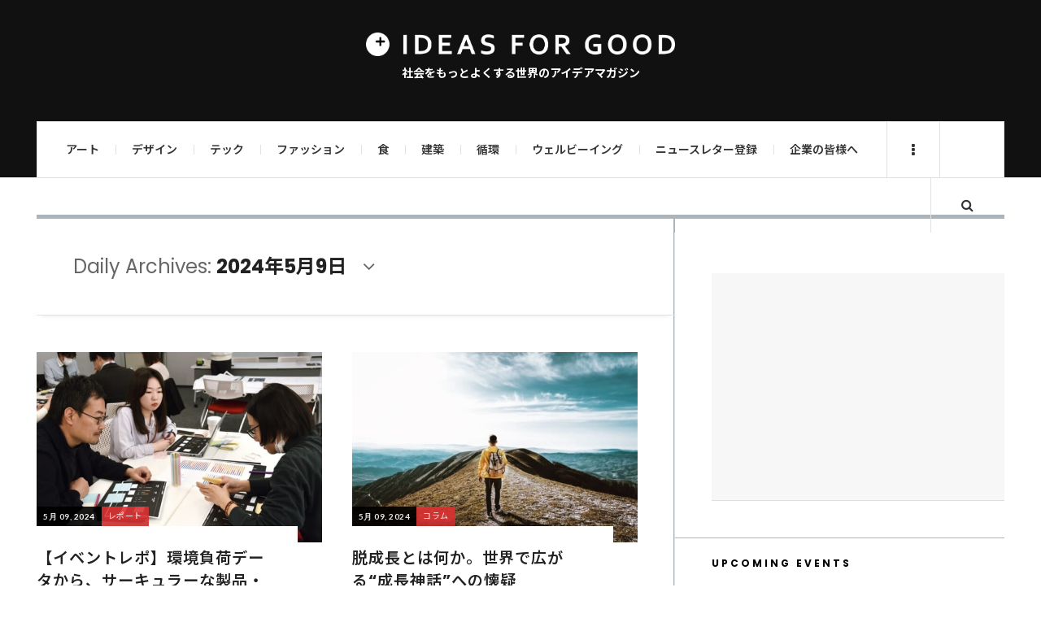

--- FILE ---
content_type: text/html; charset=UTF-8
request_url: https://ideasforgood.jp/2024/05/09/
body_size: 22320
content:

<!DOCTYPE html>
<html dir="ltr" lang="ja" prefix="og: https://ogp.me/ns#">
<head>
	<meta charset="UTF-8" />
	<meta name="viewport" content="width=device-width, initial-scale=1" />
	<link rel="pingback" href="https://ideasforgood.jp/xmlrpc.php" />
	<link rel="stylesheet" href="https://stackpath.bootstrapcdn.com/font-awesome/4.7.0/css/font-awesome.min.css">
<!-- Google Tag Manager -->
<script>(function(w,d,s,l,i){w[l]=w[l]||[];w[l].push({'gtm.start':
new Date().getTime(),event:'gtm.js'});var f=d.getElementsByTagName(s)[0],
j=d.createElement(s),dl=l!='dataLayer'?'&l='+l:'';j.async=true;j.src=
'https://www.googletagmanager.com/gtm.js?id='+i+dl;f.parentNode.insertBefore(j,f);
})(window,document,'script','dataLayer','GTM-WVC8GSR4');</script>
<!-- End Google Tag Manager -->
    <title>2024年5月9日 | 世界のソーシャルグッドなアイデアマガジン | IDEAS FOR GOOD</title>

		<!-- All in One SEO 4.5.0 - aioseo.com -->
		<meta name="robots" content="noindex, max-snippet:-1, max-image-preview:large, max-video-preview:-1" />
		<link rel="canonical" href="https://ideasforgood.jp/2024/05/09/" />
		<meta name="generator" content="All in One SEO (AIOSEO) 4.5.0" />
		<script type="application/ld+json" class="aioseo-schema">
			{"@context":"https:\/\/schema.org","@graph":[{"@type":"BreadcrumbList","@id":"https:\/\/ideasforgood.jp\/2024\/05\/09\/#breadcrumblist","itemListElement":[{"@type":"ListItem","@id":"https:\/\/ideasforgood.jp\/#listItem","position":1,"name":"\u5bb6","item":"https:\/\/ideasforgood.jp\/","nextItem":"https:\/\/ideasforgood.jp\/2024\/#listItem"},{"@type":"ListItem","@id":"https:\/\/ideasforgood.jp\/2024\/#listItem","position":2,"name":"2024","item":"https:\/\/ideasforgood.jp\/2024\/","nextItem":"https:\/\/ideasforgood.jp\/2024\/05\/#listItem","previousItem":"https:\/\/ideasforgood.jp\/#listItem"},{"@type":"ListItem","@id":"https:\/\/ideasforgood.jp\/2024\/05\/#listItem","position":3,"name":"5\u6708, 2024","item":"https:\/\/ideasforgood.jp\/2024\/05\/","nextItem":"https:\/\/ideasforgood.jp\/2024\/05\/09\/#listItem","previousItem":"https:\/\/ideasforgood.jp\/2024\/#listItem"},{"@type":"ListItem","@id":"https:\/\/ideasforgood.jp\/2024\/05\/09\/#listItem","position":4,"name":"2024\u5e745\u67089\u65e5","previousItem":"https:\/\/ideasforgood.jp\/2024\/05\/#listItem"}]},{"@type":"CollectionPage","@id":"https:\/\/ideasforgood.jp\/2024\/05\/09\/#collectionpage","url":"https:\/\/ideasforgood.jp\/2024\/05\/09\/","name":"2024\u5e745\u67089\u65e5 | \u4e16\u754c\u306e\u30bd\u30fc\u30b7\u30e3\u30eb\u30b0\u30c3\u30c9\u306a\u30a2\u30a4\u30c7\u30a2\u30de\u30ac\u30b8\u30f3 | IDEAS FOR GOOD","inLanguage":"ja","isPartOf":{"@id":"https:\/\/ideasforgood.jp\/#website"},"breadcrumb":{"@id":"https:\/\/ideasforgood.jp\/2024\/05\/09\/#breadcrumblist"}},{"@type":"Organization","@id":"https:\/\/ideasforgood.jp\/#organization","name":"IDEAS FOR GOOD","url":"https:\/\/ideasforgood.jp\/"},{"@type":"WebSite","@id":"https:\/\/ideasforgood.jp\/#website","url":"https:\/\/ideasforgood.jp\/","name":"IDEAS FOR GOOD","description":"\u793e\u4f1a\u3092\u3082\u3063\u3068\u3088\u304f\u3059\u308b\u4e16\u754c\u306e\u30a2\u30a4\u30c7\u30a2\u30de\u30ac\u30b8\u30f3","inLanguage":"ja","publisher":{"@id":"https:\/\/ideasforgood.jp\/#organization"}}]}
		</script>
		<!-- All in One SEO -->

<link rel='dns-prefetch' href='//static.addtoany.com' />
<link rel='dns-prefetch' href='//fonts.googleapis.com' />
<link rel="alternate" type="application/rss+xml" title="IDEAS FOR GOOD &raquo; フィード" href="https://feedly.com/i/subscription/feedhttpsideasforgood.jpfeed" />
<script type="text/javascript">
/* <![CDATA[ */
window._wpemojiSettings = {"baseUrl":"https:\/\/s.w.org\/images\/core\/emoji\/14.0.0\/72x72\/","ext":".png","svgUrl":"https:\/\/s.w.org\/images\/core\/emoji\/14.0.0\/svg\/","svgExt":".svg","source":{"concatemoji":"https:\/\/ideasforgood.jp\/wp-includes\/js\/wp-emoji-release.min.js?ver=6.4.7"}};
/*! This file is auto-generated */
!function(i,n){var o,s,e;function c(e){try{var t={supportTests:e,timestamp:(new Date).valueOf()};sessionStorage.setItem(o,JSON.stringify(t))}catch(e){}}function p(e,t,n){e.clearRect(0,0,e.canvas.width,e.canvas.height),e.fillText(t,0,0);var t=new Uint32Array(e.getImageData(0,0,e.canvas.width,e.canvas.height).data),r=(e.clearRect(0,0,e.canvas.width,e.canvas.height),e.fillText(n,0,0),new Uint32Array(e.getImageData(0,0,e.canvas.width,e.canvas.height).data));return t.every(function(e,t){return e===r[t]})}function u(e,t,n){switch(t){case"flag":return n(e,"\ud83c\udff3\ufe0f\u200d\u26a7\ufe0f","\ud83c\udff3\ufe0f\u200b\u26a7\ufe0f")?!1:!n(e,"\ud83c\uddfa\ud83c\uddf3","\ud83c\uddfa\u200b\ud83c\uddf3")&&!n(e,"\ud83c\udff4\udb40\udc67\udb40\udc62\udb40\udc65\udb40\udc6e\udb40\udc67\udb40\udc7f","\ud83c\udff4\u200b\udb40\udc67\u200b\udb40\udc62\u200b\udb40\udc65\u200b\udb40\udc6e\u200b\udb40\udc67\u200b\udb40\udc7f");case"emoji":return!n(e,"\ud83e\udef1\ud83c\udffb\u200d\ud83e\udef2\ud83c\udfff","\ud83e\udef1\ud83c\udffb\u200b\ud83e\udef2\ud83c\udfff")}return!1}function f(e,t,n){var r="undefined"!=typeof WorkerGlobalScope&&self instanceof WorkerGlobalScope?new OffscreenCanvas(300,150):i.createElement("canvas"),a=r.getContext("2d",{willReadFrequently:!0}),o=(a.textBaseline="top",a.font="600 32px Arial",{});return e.forEach(function(e){o[e]=t(a,e,n)}),o}function t(e){var t=i.createElement("script");t.src=e,t.defer=!0,i.head.appendChild(t)}"undefined"!=typeof Promise&&(o="wpEmojiSettingsSupports",s=["flag","emoji"],n.supports={everything:!0,everythingExceptFlag:!0},e=new Promise(function(e){i.addEventListener("DOMContentLoaded",e,{once:!0})}),new Promise(function(t){var n=function(){try{var e=JSON.parse(sessionStorage.getItem(o));if("object"==typeof e&&"number"==typeof e.timestamp&&(new Date).valueOf()<e.timestamp+604800&&"object"==typeof e.supportTests)return e.supportTests}catch(e){}return null}();if(!n){if("undefined"!=typeof Worker&&"undefined"!=typeof OffscreenCanvas&&"undefined"!=typeof URL&&URL.createObjectURL&&"undefined"!=typeof Blob)try{var e="postMessage("+f.toString()+"("+[JSON.stringify(s),u.toString(),p.toString()].join(",")+"));",r=new Blob([e],{type:"text/javascript"}),a=new Worker(URL.createObjectURL(r),{name:"wpTestEmojiSupports"});return void(a.onmessage=function(e){c(n=e.data),a.terminate(),t(n)})}catch(e){}c(n=f(s,u,p))}t(n)}).then(function(e){for(var t in e)n.supports[t]=e[t],n.supports.everything=n.supports.everything&&n.supports[t],"flag"!==t&&(n.supports.everythingExceptFlag=n.supports.everythingExceptFlag&&n.supports[t]);n.supports.everythingExceptFlag=n.supports.everythingExceptFlag&&!n.supports.flag,n.DOMReady=!1,n.readyCallback=function(){n.DOMReady=!0}}).then(function(){return e}).then(function(){var e;n.supports.everything||(n.readyCallback(),(e=n.source||{}).concatemoji?t(e.concatemoji):e.wpemoji&&e.twemoji&&(t(e.twemoji),t(e.wpemoji)))}))}((window,document),window._wpemojiSettings);
/* ]]> */
</script>
<style id='wp-emoji-styles-inline-css' type='text/css'>

	img.wp-smiley, img.emoji {
		display: inline !important;
		border: none !important;
		box-shadow: none !important;
		height: 1em !important;
		width: 1em !important;
		margin: 0 0.07em !important;
		vertical-align: -0.1em !important;
		background: none !important;
		padding: 0 !important;
	}
</style>
<link rel='stylesheet' id='wp-block-library-css' href='https://ideasforgood.jp/wp-includes/css/dist/block-library/style.min.css?ver=6.4.7' type='text/css' media='all' />
<style id='create-block-campaignblock-style-inline-css' type='text/css'>
/*!***************************************************************************************************************************************************************************************************************************************!*\
  !*** css ./node_modules/css-loader/dist/cjs.js??ruleSet[1].rules[4].use[1]!./node_modules/postcss-loader/dist/cjs.js??ruleSet[1].rules[4].use[2]!./node_modules/sass-loader/dist/cjs.js??ruleSet[1].rules[4].use[3]!./src/style.scss ***!
  \***************************************************************************************************************************************************************************************************************************************/
/**
 * The following styles get applied both on the front of your site
 * and in the editor.
 *
 * Replace them with your own styles or remove the file completely.
 */
.wp-block-create-block-campaignblock {
  background-color: white;
  padding: 20px;
  text-align: center;
}

.wp-block-create-block-campaignblock .charitable-logo {
  margin-left: auto;
  margin-right: auto;
  display: table;
}

/*# sourceMappingURL=style-index.css.map*/
</style>
<style id='charitable-campaigns-block-style-inline-css' type='text/css'>
/*!***************************************************************************************************************************************************************************************************************************************!*\
  !*** css ./node_modules/css-loader/dist/cjs.js??ruleSet[1].rules[4].use[1]!./node_modules/postcss-loader/dist/cjs.js??ruleSet[1].rules[4].use[2]!./node_modules/sass-loader/dist/cjs.js??ruleSet[1].rules[4].use[3]!./src/style.scss ***!
  \***************************************************************************************************************************************************************************************************************************************/
/**
 * The following styles get applied both on the front of your site
 * and in the editor.
 *
 * Replace them with your own styles or remove the file completely.
 */
 .wp-block-charitable-campaigns-block {
  background-color: white;
  padding: 20px;
  text-align: center;
}
.wp-block-charitable-campaigns-block h5 {
  margin: 0 auto;
  margin-top: 0 !important;
  margin-bottom: 0px !important;
}
.wp-block-charitable-campaigns-block p {
  font-size: 11px;
  line-height: 16px;
  text-align: center;
  font-weight: 400;
  font-family: "Inter var", -apple-system, BlinkMacSystemFont, "Helvetica Neue", Helvetica, sans-serif !important;
}
.wp-block-charitable-campaigns-block .charitable-logo {
  margin-left: auto;
  margin-right: auto;
  display: table;
}
/*# sourceMappingURL=style-index.css.map*/
</style>
<style id='charitable-donations-block-style-inline-css' type='text/css'>
/*!***************************************************************************************************************************************************************************************************************************************!*\
  !*** css ./node_modules/css-loader/dist/cjs.js??ruleSet[1].rules[4].use[1]!./node_modules/postcss-loader/dist/cjs.js??ruleSet[1].rules[4].use[2]!./node_modules/sass-loader/dist/cjs.js??ruleSet[1].rules[4].use[3]!./src/style.scss ***!
  \***************************************************************************************************************************************************************************************************************************************/
/**
 * The following styles get applied both on the front of your site
 * and in the editor.
 *
 * Replace them with your own styles or remove the file completely.
 */
 .wp-block-charitable-donations-block {
  background-color: white;
  padding: 20px;
  text-align: center;
}
.wp-block-charitable-donations-block h5 {
  margin: 0 auto;
  margin-top: 0 !important;
  margin-bottom: 0px !important;
}
.wp-block-charitable-donations-block p {
  font-size: 11px;
  line-height: 16px;
  text-align: center;
  font-weight: 400;
  font-family: "Inter var", -apple-system, BlinkMacSystemFont, "Helvetica Neue", Helvetica, sans-serif !important;
}
.wp-block-charitable-donations-block .charitable-logo {
  margin-left: auto;
  margin-right: auto;
  display: table;
}
/*# sourceMappingURL=style-index.css.map*/
</style>
<style id='charitable-donors-block-style-inline-css' type='text/css'>
/*!***************************************************************************************************************************************************************************************************************************************!*\
  !*** css ./node_modules/css-loader/dist/cjs.js??ruleSet[1].rules[4].use[1]!./node_modules/postcss-loader/dist/cjs.js??ruleSet[1].rules[4].use[2]!./node_modules/sass-loader/dist/cjs.js??ruleSet[1].rules[4].use[3]!./src/style.scss ***!
  \***************************************************************************************************************************************************************************************************************************************/
/**
 * The following styles get applied both on the front of your site
 * and in the editor.
 *
 * Replace them with your own styles or remove the file completely.
 */
.wp-block-charitable-donors-block {
  background-color: white;
  padding: 20px;
  text-align: center;
}

.wp-block-charitable-donors-block h5 {
  margin: 0 auto;
  margin-top: 0 !important;
  margin-bottom: 0px !important;
}

.wp-block-charitable-donors-block p {
  font-size: 11px;
  line-height: 16px;
  text-align: center;
  font-weight: 400;
  font-family: "Inter var", -apple-system, BlinkMacSystemFont, "Helvetica Neue", Helvetica, sans-serif !important;
}

.wp-block-charitable-donors-block .charitable-logo {
  margin-left: auto;
  margin-right: auto;
  display: table;
}

/*# sourceMappingURL=style-index.css.map*/
</style>
<style id='charitable-donation-button-style-inline-css' type='text/css'>
/*!***************************************************************************************************************************************************************************************************************************************!*\
  !*** css ./node_modules/css-loader/dist/cjs.js??ruleSet[1].rules[4].use[1]!./node_modules/postcss-loader/dist/cjs.js??ruleSet[1].rules[4].use[2]!./node_modules/sass-loader/dist/cjs.js??ruleSet[1].rules[4].use[3]!./src/style.scss ***!
  \***************************************************************************************************************************************************************************************************************************************/
/**
 * The following styles get applied both on the front of your site
 * and in the editor.
 *
 * Replace them with your own styles or remove the file completely.
 */
 .wp-block-charitable-donation-button {
  background-color: white;
  padding: 20px;
  text-align: center;
}
.wp-block-charitable-donation-button h5 {
  margin: 0 auto;
  margin-top: 0 !important;
  margin-bottom: 0px !important;
}
.wp-block-charitable-donation-button p {
  font-size: 11px;
  line-height: 16px;
  text-align: center;
  font-weight: 400;
  font-family: "Inter var", -apple-system, BlinkMacSystemFont, "Helvetica Neue", Helvetica, sans-serif !important;
}
.wp-block-charitable-donation-button .charitable-logo {
  margin-left: auto;
  margin-right: auto;
  display: table;
}

/*# sourceMappingURL=style-index.css.map*/
</style>
<style id='charitable-campaign-progress-bar-style-inline-css' type='text/css'>
/*!***************************************************************************************************************************************************************************************************************************************!*\
  !*** css ./node_modules/css-loader/dist/cjs.js??ruleSet[1].rules[4].use[1]!./node_modules/postcss-loader/dist/cjs.js??ruleSet[1].rules[4].use[2]!./node_modules/sass-loader/dist/cjs.js??ruleSet[1].rules[4].use[3]!./src/style.scss ***!
  \***************************************************************************************************************************************************************************************************************************************/
/**
 * The following styles get applied both on the front of your site
 * and in the editor.
 *
 * Replace them with your own styles or remove the file completely.
 */
.wp-block-charitable-campaign-progress-bar {
  background-color: white;
  padding: 20px;
  text-align: center;
}

.wp-block-charitable-campaign-progress-bar h5 {
  margin: 0 auto;
  margin-top: 0 !important;
  margin-bottom: 0px !important;
}

.wp-block-charitable-campaign-progress-bar p {
  font-size: 11px;
  line-height: 16px;
  text-align: center;
  font-weight: 400;
  font-family: "Inter var", -apple-system, BlinkMacSystemFont, "Helvetica Neue", Helvetica, sans-serif !important;
}

.wp-block-charitable-campaign-progress-bar .charitable-logo {
  margin-left: auto;
  margin-right: auto;
  display: table;
}

/*# sourceMappingURL=style-index.css.map*/
</style>
<style id='charitable-campaign-stats-style-inline-css' type='text/css'>
/*!***************************************************************************************************************************************************************************************************************************************!*\
  !*** css ./node_modules/css-loader/dist/cjs.js??ruleSet[1].rules[4].use[1]!./node_modules/postcss-loader/dist/cjs.js??ruleSet[1].rules[4].use[2]!./node_modules/sass-loader/dist/cjs.js??ruleSet[1].rules[4].use[3]!./src/style.scss ***!
  \***************************************************************************************************************************************************************************************************************************************/
/**
 * The following styles get applied both on the front of your site
 * and in the editor.
 *
 * Replace them with your own styles or remove the file completely.
 */
.wp-block-charitable-campaign-stats {
  background-color: white;
  padding: 20px;
  text-align: center;
}

.wp-block-charitable-campaign-stats h5 {
  margin: 0 auto;
  margin-top: 0 !important;
  margin-bottom: 0px !important;
}

.wp-block-charitable-campaign-stats p {
  font-size: 11px;
  line-height: 16px;
  text-align: center;
  font-weight: 400;
  font-family: "Inter var", -apple-system, BlinkMacSystemFont, "Helvetica Neue", Helvetica, sans-serif !important;
}

.wp-block-charitable-campaign-stats .charitable-logo {
  margin-left: auto;
  margin-right: auto;
  display: table;
}

/*# sourceMappingURL=style-index.css.map*/
</style>
<style id='charitable-my-donations-style-inline-css' type='text/css'>
/*!***************************************************************************************************************************************************************************************************************************************!*\
  !*** css ./node_modules/css-loader/dist/cjs.js??ruleSet[1].rules[4].use[1]!./node_modules/postcss-loader/dist/cjs.js??ruleSet[1].rules[4].use[2]!./node_modules/sass-loader/dist/cjs.js??ruleSet[1].rules[4].use[3]!./src/style.scss ***!
  \***************************************************************************************************************************************************************************************************************************************/
/**
 * The following styles get applied both on the front of your site
 * and in the editor.
 *
 * Replace them with your own styles or remove the file completely.
 */
.wp-block-charitable-my-donations {
  background-color: white;
  padding: 20px;
  text-align: center;
}

.wp-block-charitable-my-donations h5 {
  margin: 0 auto;
  margin-top: 0 !important;
  margin-bottom: 0px !important;
}

.wp-block-charitable-my-donations p {
  font-size: 11px;
  line-height: 16px;
  text-align: center;
  font-weight: 400;
  font-family: "Inter var", -apple-system, BlinkMacSystemFont, "Helvetica Neue", Helvetica, sans-serif !important;
}

.wp-block-charitable-my-donations .charitable-logo {
  margin-left: auto;
  margin-right: auto;
  display: table;
}

/*# sourceMappingURL=style-index.css.map*/
</style>
<style id='classic-theme-styles-inline-css' type='text/css'>
/*! This file is auto-generated */
.wp-block-button__link{color:#fff;background-color:#32373c;border-radius:9999px;box-shadow:none;text-decoration:none;padding:calc(.667em + 2px) calc(1.333em + 2px);font-size:1.125em}.wp-block-file__button{background:#32373c;color:#fff;text-decoration:none}
</style>
<style id='global-styles-inline-css' type='text/css'>
body{--wp--preset--color--black: #000000;--wp--preset--color--cyan-bluish-gray: #abb8c3;--wp--preset--color--white: #ffffff;--wp--preset--color--pale-pink: #f78da7;--wp--preset--color--vivid-red: #cf2e2e;--wp--preset--color--luminous-vivid-orange: #ff6900;--wp--preset--color--luminous-vivid-amber: #fcb900;--wp--preset--color--light-green-cyan: #7bdcb5;--wp--preset--color--vivid-green-cyan: #00d084;--wp--preset--color--pale-cyan-blue: #8ed1fc;--wp--preset--color--vivid-cyan-blue: #0693e3;--wp--preset--color--vivid-purple: #9b51e0;--wp--preset--gradient--vivid-cyan-blue-to-vivid-purple: linear-gradient(135deg,rgba(6,147,227,1) 0%,rgb(155,81,224) 100%);--wp--preset--gradient--light-green-cyan-to-vivid-green-cyan: linear-gradient(135deg,rgb(122,220,180) 0%,rgb(0,208,130) 100%);--wp--preset--gradient--luminous-vivid-amber-to-luminous-vivid-orange: linear-gradient(135deg,rgba(252,185,0,1) 0%,rgba(255,105,0,1) 100%);--wp--preset--gradient--luminous-vivid-orange-to-vivid-red: linear-gradient(135deg,rgba(255,105,0,1) 0%,rgb(207,46,46) 100%);--wp--preset--gradient--very-light-gray-to-cyan-bluish-gray: linear-gradient(135deg,rgb(238,238,238) 0%,rgb(169,184,195) 100%);--wp--preset--gradient--cool-to-warm-spectrum: linear-gradient(135deg,rgb(74,234,220) 0%,rgb(151,120,209) 20%,rgb(207,42,186) 40%,rgb(238,44,130) 60%,rgb(251,105,98) 80%,rgb(254,248,76) 100%);--wp--preset--gradient--blush-light-purple: linear-gradient(135deg,rgb(255,206,236) 0%,rgb(152,150,240) 100%);--wp--preset--gradient--blush-bordeaux: linear-gradient(135deg,rgb(254,205,165) 0%,rgb(254,45,45) 50%,rgb(107,0,62) 100%);--wp--preset--gradient--luminous-dusk: linear-gradient(135deg,rgb(255,203,112) 0%,rgb(199,81,192) 50%,rgb(65,88,208) 100%);--wp--preset--gradient--pale-ocean: linear-gradient(135deg,rgb(255,245,203) 0%,rgb(182,227,212) 50%,rgb(51,167,181) 100%);--wp--preset--gradient--electric-grass: linear-gradient(135deg,rgb(202,248,128) 0%,rgb(113,206,126) 100%);--wp--preset--gradient--midnight: linear-gradient(135deg,rgb(2,3,129) 0%,rgb(40,116,252) 100%);--wp--preset--font-size--small: 13px;--wp--preset--font-size--medium: 20px;--wp--preset--font-size--large: 36px;--wp--preset--font-size--x-large: 42px;--wp--preset--spacing--20: 0.44rem;--wp--preset--spacing--30: 0.67rem;--wp--preset--spacing--40: 1rem;--wp--preset--spacing--50: 1.5rem;--wp--preset--spacing--60: 2.25rem;--wp--preset--spacing--70: 3.38rem;--wp--preset--spacing--80: 5.06rem;--wp--preset--shadow--natural: 6px 6px 9px rgba(0, 0, 0, 0.2);--wp--preset--shadow--deep: 12px 12px 50px rgba(0, 0, 0, 0.4);--wp--preset--shadow--sharp: 6px 6px 0px rgba(0, 0, 0, 0.2);--wp--preset--shadow--outlined: 6px 6px 0px -3px rgba(255, 255, 255, 1), 6px 6px rgba(0, 0, 0, 1);--wp--preset--shadow--crisp: 6px 6px 0px rgba(0, 0, 0, 1);}:where(.is-layout-flex){gap: 0.5em;}:where(.is-layout-grid){gap: 0.5em;}body .is-layout-flow > .alignleft{float: left;margin-inline-start: 0;margin-inline-end: 2em;}body .is-layout-flow > .alignright{float: right;margin-inline-start: 2em;margin-inline-end: 0;}body .is-layout-flow > .aligncenter{margin-left: auto !important;margin-right: auto !important;}body .is-layout-constrained > .alignleft{float: left;margin-inline-start: 0;margin-inline-end: 2em;}body .is-layout-constrained > .alignright{float: right;margin-inline-start: 2em;margin-inline-end: 0;}body .is-layout-constrained > .aligncenter{margin-left: auto !important;margin-right: auto !important;}body .is-layout-constrained > :where(:not(.alignleft):not(.alignright):not(.alignfull)){max-width: var(--wp--style--global--content-size);margin-left: auto !important;margin-right: auto !important;}body .is-layout-constrained > .alignwide{max-width: var(--wp--style--global--wide-size);}body .is-layout-flex{display: flex;}body .is-layout-flex{flex-wrap: wrap;align-items: center;}body .is-layout-flex > *{margin: 0;}body .is-layout-grid{display: grid;}body .is-layout-grid > *{margin: 0;}:where(.wp-block-columns.is-layout-flex){gap: 2em;}:where(.wp-block-columns.is-layout-grid){gap: 2em;}:where(.wp-block-post-template.is-layout-flex){gap: 1.25em;}:where(.wp-block-post-template.is-layout-grid){gap: 1.25em;}.has-black-color{color: var(--wp--preset--color--black) !important;}.has-cyan-bluish-gray-color{color: var(--wp--preset--color--cyan-bluish-gray) !important;}.has-white-color{color: var(--wp--preset--color--white) !important;}.has-pale-pink-color{color: var(--wp--preset--color--pale-pink) !important;}.has-vivid-red-color{color: var(--wp--preset--color--vivid-red) !important;}.has-luminous-vivid-orange-color{color: var(--wp--preset--color--luminous-vivid-orange) !important;}.has-luminous-vivid-amber-color{color: var(--wp--preset--color--luminous-vivid-amber) !important;}.has-light-green-cyan-color{color: var(--wp--preset--color--light-green-cyan) !important;}.has-vivid-green-cyan-color{color: var(--wp--preset--color--vivid-green-cyan) !important;}.has-pale-cyan-blue-color{color: var(--wp--preset--color--pale-cyan-blue) !important;}.has-vivid-cyan-blue-color{color: var(--wp--preset--color--vivid-cyan-blue) !important;}.has-vivid-purple-color{color: var(--wp--preset--color--vivid-purple) !important;}.has-black-background-color{background-color: var(--wp--preset--color--black) !important;}.has-cyan-bluish-gray-background-color{background-color: var(--wp--preset--color--cyan-bluish-gray) !important;}.has-white-background-color{background-color: var(--wp--preset--color--white) !important;}.has-pale-pink-background-color{background-color: var(--wp--preset--color--pale-pink) !important;}.has-vivid-red-background-color{background-color: var(--wp--preset--color--vivid-red) !important;}.has-luminous-vivid-orange-background-color{background-color: var(--wp--preset--color--luminous-vivid-orange) !important;}.has-luminous-vivid-amber-background-color{background-color: var(--wp--preset--color--luminous-vivid-amber) !important;}.has-light-green-cyan-background-color{background-color: var(--wp--preset--color--light-green-cyan) !important;}.has-vivid-green-cyan-background-color{background-color: var(--wp--preset--color--vivid-green-cyan) !important;}.has-pale-cyan-blue-background-color{background-color: var(--wp--preset--color--pale-cyan-blue) !important;}.has-vivid-cyan-blue-background-color{background-color: var(--wp--preset--color--vivid-cyan-blue) !important;}.has-vivid-purple-background-color{background-color: var(--wp--preset--color--vivid-purple) !important;}.has-black-border-color{border-color: var(--wp--preset--color--black) !important;}.has-cyan-bluish-gray-border-color{border-color: var(--wp--preset--color--cyan-bluish-gray) !important;}.has-white-border-color{border-color: var(--wp--preset--color--white) !important;}.has-pale-pink-border-color{border-color: var(--wp--preset--color--pale-pink) !important;}.has-vivid-red-border-color{border-color: var(--wp--preset--color--vivid-red) !important;}.has-luminous-vivid-orange-border-color{border-color: var(--wp--preset--color--luminous-vivid-orange) !important;}.has-luminous-vivid-amber-border-color{border-color: var(--wp--preset--color--luminous-vivid-amber) !important;}.has-light-green-cyan-border-color{border-color: var(--wp--preset--color--light-green-cyan) !important;}.has-vivid-green-cyan-border-color{border-color: var(--wp--preset--color--vivid-green-cyan) !important;}.has-pale-cyan-blue-border-color{border-color: var(--wp--preset--color--pale-cyan-blue) !important;}.has-vivid-cyan-blue-border-color{border-color: var(--wp--preset--color--vivid-cyan-blue) !important;}.has-vivid-purple-border-color{border-color: var(--wp--preset--color--vivid-purple) !important;}.has-vivid-cyan-blue-to-vivid-purple-gradient-background{background: var(--wp--preset--gradient--vivid-cyan-blue-to-vivid-purple) !important;}.has-light-green-cyan-to-vivid-green-cyan-gradient-background{background: var(--wp--preset--gradient--light-green-cyan-to-vivid-green-cyan) !important;}.has-luminous-vivid-amber-to-luminous-vivid-orange-gradient-background{background: var(--wp--preset--gradient--luminous-vivid-amber-to-luminous-vivid-orange) !important;}.has-luminous-vivid-orange-to-vivid-red-gradient-background{background: var(--wp--preset--gradient--luminous-vivid-orange-to-vivid-red) !important;}.has-very-light-gray-to-cyan-bluish-gray-gradient-background{background: var(--wp--preset--gradient--very-light-gray-to-cyan-bluish-gray) !important;}.has-cool-to-warm-spectrum-gradient-background{background: var(--wp--preset--gradient--cool-to-warm-spectrum) !important;}.has-blush-light-purple-gradient-background{background: var(--wp--preset--gradient--blush-light-purple) !important;}.has-blush-bordeaux-gradient-background{background: var(--wp--preset--gradient--blush-bordeaux) !important;}.has-luminous-dusk-gradient-background{background: var(--wp--preset--gradient--luminous-dusk) !important;}.has-pale-ocean-gradient-background{background: var(--wp--preset--gradient--pale-ocean) !important;}.has-electric-grass-gradient-background{background: var(--wp--preset--gradient--electric-grass) !important;}.has-midnight-gradient-background{background: var(--wp--preset--gradient--midnight) !important;}.has-small-font-size{font-size: var(--wp--preset--font-size--small) !important;}.has-medium-font-size{font-size: var(--wp--preset--font-size--medium) !important;}.has-large-font-size{font-size: var(--wp--preset--font-size--large) !important;}.has-x-large-font-size{font-size: var(--wp--preset--font-size--x-large) !important;}
.wp-block-navigation a:where(:not(.wp-element-button)){color: inherit;}
:where(.wp-block-post-template.is-layout-flex){gap: 1.25em;}:where(.wp-block-post-template.is-layout-grid){gap: 1.25em;}
:where(.wp-block-columns.is-layout-flex){gap: 2em;}:where(.wp-block-columns.is-layout-grid){gap: 2em;}
.wp-block-pullquote{font-size: 1.5em;line-height: 1.6;}
</style>
<link rel='stylesheet' id='contact-form-7-css' href='https://ideasforgood.jp/wp-content/plugins/contact-form-7/includes/css/styles.css?ver=5.9.8' type='text/css' media='all' />
<link rel='stylesheet' id='fontsforwebstyle-css' href='https://ideasforgood.jp/wp-content/plugins/font/css/fontsforwebstyle.css?pver=7.5.1&#038;ver=6.4.7' type='text/css' media='all' />
<link rel='stylesheet' id='jquery-ui-css' href='https://ideasforgood.jp/wp-content/plugins/font/css/start/jquery-ui-1.8.14.custom.css?ver=6.4.7' type='text/css' media='all' />
<link rel='stylesheet' id='colorpicker2-css' href='https://ideasforgood.jp/wp-content/plugins/font/css/colorpicker.css?ver=6.4.7' type='text/css' media='all' />
<link rel='stylesheet' id='sb_instagram_styles-css' href='https://ideasforgood.jp/wp-content/plugins/instagram-feed-pro/css/sb-instagram.css?ver=2.6.1' type='text/css' media='' />
<link rel='stylesheet' id='stylesheet-css' href='https://ideasforgood.jp/wp-content/plugins/popular-post-widget/inc/style.css?ver=6.4.7' type='text/css' media='all' />
<link rel='stylesheet' id='ppress-frontend-css' href='https://ideasforgood.jp/wp-content/plugins/wp-user-avatar/assets/css/frontend.min.css?ver=4.14.0' type='text/css' media='all' />
<link rel='stylesheet' id='ppress-flatpickr-css' href='https://ideasforgood.jp/wp-content/plugins/wp-user-avatar/assets/flatpickr/flatpickr.min.css?ver=4.14.0' type='text/css' media='all' />
<link rel='stylesheet' id='ppress-select2-css' href='https://ideasforgood.jp/wp-content/plugins/wp-user-avatar/assets/select2/select2.min.css?ver=6.4.7' type='text/css' media='all' />
<link rel='stylesheet' id='charitable-styles-css' href='https://ideasforgood.jp/wp-content/plugins/charitable/assets/css/charitable.min.css?ver=1.8.4.8' type='text/css' media='all' />
<link rel='stylesheet' id='dashicons-css' href='https://ideasforgood.jp/wp-includes/css/dashicons.min.css?ver=6.4.7' type='text/css' media='all' />
<link rel='stylesheet' id='charitable-donor-comments-styles-css' href='https://ideasforgood.jp/wp-content/plugins/charitable-donor-comments/assets/css/charitable-donor-comments.css?ver=6.4.7' type='text/css' media='all' />
<link rel='stylesheet' id='wp-components-css' href='https://ideasforgood.jp/wp-includes/css/dist/components/style.min.css?ver=6.4.7' type='text/css' media='all' />
<link rel='stylesheet' id='charitable-square-css' href='https://ideasforgood.jp/wp-content/plugins/charitable-square/assets/css/charitable-square.css?ver=1.0.0' type='text/css' media='all' />
<link rel='stylesheet' id='ac_style-css' href='https://ideasforgood.jp/wp-content/themes/justwrite-pro/style.css?ver=6.4.7' type='text/css' media='all' />
<link rel='stylesheet' id='ac_child_style-css' href='https://ideasforgood.jp/wp-content/themes/justwrite-pro-child/style.css?ver=6.4.7' type='text/css' media='all' />
<link rel='stylesheet' id='fontawesome_6_6_brands_style-css' href='https://ideasforgood.jp/wp-content/themes/justwrite-pro-child/library/fontawesome/css/brands.min.css?ver=6.4.7' type='text/css' media='all' />
<link rel='stylesheet' id='fancybox-css' href='https://ideasforgood.jp/wp-content/plugins/easy-fancybox/css/jquery.fancybox.min.css?ver=1.3.24' type='text/css' media='screen' />
<link rel='stylesheet' id='addtoany-css' href='https://ideasforgood.jp/wp-content/plugins/add-to-any/addtoany.min.css?ver=1.16' type='text/css' media='all' />
<link rel='stylesheet' id='charitable-recurring-styles-css' href='https://ideasforgood.jp/wp-content/plugins/charitable-recurring/assets/css/charitable-recurring.min.css?ver=1.4.2' type='text/css' media='all' />
<link rel='stylesheet' id='ac_icons-css' href='https://ideasforgood.jp/wp-content/themes/justwrite-pro/assets/icons/css/font-awesome.min.css?ver=4.6.3' type='text/css' media='all' />
<link rel='stylesheet' id='ac_webfonts_style5-css' href='//fonts.googleapis.com/css?family=Poppins%3A400%2C500%2C700%7CLato%3A400%2C700%2C900%2C400italic%2C700italic' type='text/css' media='all' />
<link rel='stylesheet' id='ac_webfonts_selected-style5-css' href='https://ideasforgood.jp/wp-content/themes/justwrite-pro/assets/css/font-style5.css' type='text/css' media='all' />
<script type="text/javascript" src="https://ideasforgood.jp/wp-content/plugins/charitable/assets/js/libraries/js-cookie.min.js?ver=2.1.4" id="js-cookie-js"></script>
<script type="text/javascript" id="charitable-sessions-js-extra">
/* <![CDATA[ */
var CHARITABLE_SESSION = {"ajaxurl":"https:\/\/ideasforgood.jp\/wp-admin\/admin-ajax.php","id":"","cookie_name":"charitable_session","expiration":"86400","expiration_variant":"82800","secure":"","cookie_path":"\/","cookie_domain":"","generated_id":"7970941c608994dd205054f479a14ced","disable_cookie":""};
/* ]]> */
</script>
<script type="text/javascript" src="https://ideasforgood.jp/wp-content/plugins/charitable/assets/js/charitable-session.min.js?ver=1.8.4.8" id="charitable-sessions-js"></script>
<script type="text/javascript" src="https://ideasforgood.jp/wp-includes/js/jquery/jquery.min.js?ver=3.7.1" id="jquery-core-js"></script>
<script type="text/javascript" src="https://ideasforgood.jp/wp-includes/js/jquery/jquery-migrate.min.js?ver=3.4.1" id="jquery-migrate-js"></script>
<script type="text/javascript" src="https://ideasforgood.jp/wp-content/themes/justwrite-pro/assets/js/owl.carousel.min.js?ver=2.0.0" id="ac-owl-carousel-js-js"></script>
<script type="text/javascript" id="addtoany-core-js-before">
/* <![CDATA[ */
window.a2a_config=window.a2a_config||{};a2a_config.callbacks=[];a2a_config.overlays=[];a2a_config.templates={};a2a_localize = {
	Share: "共有",
	Save: "ブックマーク",
	Subscribe: "購読",
	Email: "メール",
	Bookmark: "ブックマーク",
	ShowAll: "すべて表示する",
	ShowLess: "小さく表示する",
	FindServices: "サービスを探す",
	FindAnyServiceToAddTo: "追加するサービスを今すぐ探す",
	PoweredBy: "Powered by",
	ShareViaEmail: "メールでシェアする",
	SubscribeViaEmail: "メールで購読する",
	BookmarkInYourBrowser: "ブラウザにブックマーク",
	BookmarkInstructions: "このページをブックマークするには、 Ctrl+D または \u2318+D を押下。",
	AddToYourFavorites: "お気に入りに追加",
	SendFromWebOrProgram: "任意のメールアドレスまたはメールプログラムから送信",
	EmailProgram: "メールプログラム",
	More: "詳細&#8230;",
	ThanksForSharing: "共有ありがとうございます !",
	ThanksForFollowing: "フォローありがとうございます !"
};

a2a_config.templates.twitter = {
    via: "IDEAS_4_GOOD",
    related: ""
};

window.addEventListener( "load", function () {
	var pina = document.querySelector('.a2a_button_pinterest');
	var pinimg = document.querySelector('.a2a_button_pinterest img');
	var rssa = document.querySelector('.a2a_button_feed');
	pina.title = 'podcast';
	pinimg.alt = 'podcast';
	rssa.href = 'https://feedly.com/i/subscription/feed%2Fhttps%3A%2F%2Fideasforgood.jp%2Ffeed%2F';
});
/* ]]> */
</script>
<script type="text/javascript" async src="https://static.addtoany.com/menu/page.js" id="addtoany-core-js"></script>
<script type="text/javascript" async src="https://ideasforgood.jp/wp-content/plugins/add-to-any/addtoany.min.js?ver=1.1" id="addtoany-jquery-js"></script>
<script type="text/javascript" src="https://ideasforgood.jp/wp-content/plugins/font/js/jquery.fcarousel.min.js?ver=6.4.7" id="jquery-fcarousel-js"></script>
<script type="text/javascript" src="https://ideasforgood.jp/wp-includes/js/jquery/ui/core.min.js?ver=1.13.2" id="jquery-ui-core-js"></script>
<script type="text/javascript" src="https://ideasforgood.jp/wp-includes/js/jquery/ui/mouse.min.js?ver=1.13.2" id="jquery-ui-mouse-js"></script>
<script type="text/javascript" src="https://ideasforgood.jp/wp-includes/js/jquery/ui/draggable.min.js?ver=1.13.2" id="jquery-ui-draggable-js"></script>
<script type="text/javascript" src="https://ideasforgood.jp/wp-includes/js/jquery/ui/slider.min.js?ver=1.13.2" id="jquery-ui-slider-js"></script>
<script type="text/javascript" src="https://ideasforgood.jp/wp-content/plugins/font/js/colorpicker.js?ver=6.4.7" id="colorpicker2-js"></script>
<script type="text/javascript" src="https://ideasforgood.jp/wp-includes/js/jquery/ui/sortable.min.js?ver=1.13.2" id="jquery-ui-sortable-js"></script>
<script type="text/javascript" src="https://ideasforgood.jp/wp-content/plugins/font/js/jquery.fontPlugin.js?pver=7.5.1&amp;ver=6.4.7" id="font-plugin-js"></script>
<script type="text/javascript" src="https://ideasforgood.jp/wp-content/plugins/font/js/pluginscripts.js?pver=7.5.1&amp;ver=6.4.7" id="pluginscripts-js"></script>
<script type="text/javascript" src="https://ideasforgood.jp/wp-content/plugins/wp-user-avatar/assets/flatpickr/flatpickr.min.js?ver=4.14.0" id="ppress-flatpickr-js"></script>
<script type="text/javascript" src="https://ideasforgood.jp/wp-content/plugins/wp-user-avatar/assets/select2/select2.min.js?ver=4.14.0" id="ppress-select2-js"></script>
<script type="text/javascript" async src="https://ideasforgood.jp/wp-content/themes/justwrite-pro-child/redirect.js?ver=240703105725" id="redirect-script-js"></script>
<script type="text/javascript" src="https://ideasforgood.jp/wp-content/themes/justwrite-pro/assets/js/html5.js?ver=3.7.0" id="ac_js_html5-js"></script>
<link rel="https://api.w.org/" href="https://ideasforgood.jp/wp-json/" /><link rel="EditURI" type="application/rsd+xml" title="RSD" href="https://ideasforgood.jp/xmlrpc.php?rsd" />
<meta name="generator" content="WordPress 6.4.7" />
<style>
		@font-face {
font-family: 'cat_post';
src: url('https://ideasforgood.jp/wp-content/plugins/category-posts/icons/font/cat_post.eot?58348147');
src: url('https://ideasforgood.jp/wp-content/plugins/category-posts/icons/font/cat_post.eot?58348147#iefix') format('embedded-opentype'),
	   url('https://ideasforgood.jp/wp-content/plugins/category-posts/icons/font/cat_post.woff2?58348147') format('woff2'),
	   url('https://ideasforgood.jp/wp-content/plugins/category-posts/icons/font/cat_post.woff?58348147') format('woff'),
	   url('https://ideasforgood.jp/wp-content/plugins/category-posts/icons/font/cat_post.ttf?58348147') format('truetype');
 font-weight: normal;
 font-style: normal;
}

#category-posts-14-internal ul {padding: 0;}
#category-posts-14-internal .cat-post-item img {max-width: initial; max-height: initial; margin: initial;}
#category-posts-14-internal .cat-post-author {margin-bottom: 0;}
#category-posts-14-internal .cat-post-thumbnail {margin: 5px 10px 5px 0;}
#category-posts-14-internal .cat-post-item:before {content: ""; clear: both;}
#category-posts-14-internal .cat-post-excerpt-more {display: inline-block;}
#category-posts-14-internal .cat-post-item {list-style: none; margin: 3px 0 10px; padding: 3px 0;}
#category-posts-14-internal .cat-post-current .cat-post-title {font-weight: bold; text-transform: uppercase;}
#category-posts-14-internal [class*=cat-post-tax] {font-size: 0.85em;}
#category-posts-14-internal [class*=cat-post-tax] * {display:inline-block;}
#category-posts-14-internal .cat-post-item a:after {content: ""; display: table;	clear: both;}
#category-posts-14-internal .cat-post-item .cat-post-title {overflow: hidden;text-overflow: ellipsis;white-space: initial;display: -webkit-box;-webkit-line-clamp: 4;-webkit-box-orient: vertical;padding-bottom: 0 !important;}
#category-posts-14-internal .cat-post-thumbnail span {position:relative; display:inline-block;}
#category-posts-14-internal .cat-post-format:after {font-family: "cat_post"; position:absolute; color:#FFFFFF; font-size:64px; line-height: 1; top:calc(50% - 34px); left:calc(50% - 34px);}
#category-posts-14-internal .cat-post-format-aside:after { content: '\f0f6'; }
#category-posts-14-internal .cat-post-format-chat:after { content: '\e802'; }
#category-posts-14-internal .cat-post-format-gallery:after { content: '\e805'; }
#category-posts-14-internal .cat-post-format-link:after { content: '\e809'; }
#category-posts-14-internal .cat-post-format-image:after { content: '\e800'; }
#category-posts-14-internal .cat-post-format-quote:after { content: '\f10d'; }
#category-posts-14-internal .cat-post-format-status:after { content: '\e80a'; }
#category-posts-14-internal .cat-post-format-video:after { content: '\e801'; }
#category-posts-14-internal .cat-post-format-audio:after { content: '\e803'; }
#category-posts-14-internal .cat-post-item a:after {content: ""; clear: both;}
#category-posts-14-internal .cat-post-thumbnail {display:block; float:left; margin:5px 10px 5px 0;}
#category-posts-14-internal .cat-post-crop {overflow:hidden;display:block;}
#category-posts-14-internal p {margin:5px 0 0 0}
#category-posts-14-internal li > div {margin:5px 0 0 0; clear:both;}
#category-posts-14-internal .dashicons {vertical-align:middle;}
#category-posts-14-internal .cat-post-thumbnail .cat-post-crop img {height: 80px;}
#category-posts-14-internal .cat-post-thumbnail .cat-post-crop img {width: 80px;}
#category-posts-14-internal .cat-post-thumbnail .cat-post-crop img {object-fit: cover; max-width: 100%; display: block;}
#category-posts-14-internal .cat-post-thumbnail .cat-post-crop-not-supported img {width: 100%;}
#category-posts-14-internal .cat-post-thumbnail {max-width:100%;}
#category-posts-14-internal .cat-post-item img {margin: initial;}
#category-posts-14-internal .cat-post-white span {background-color: white;}
#category-posts-14-internal .cat-post-white img {padding-bottom: 0 !important; -webkit-transition: all 0.3s ease; -moz-transition: all 0.3s ease; -ms-transition: all 0.3s ease; -o-transition: all 0.3s ease; transition: all 0.3s ease;}
#category-posts-14-internal .cat-post-white:hover img {opacity: 0.8;}
#category-posts-10-internal ul {padding: 0;}
#category-posts-10-internal .cat-post-item img {max-width: initial; max-height: initial; margin: initial;}
#category-posts-10-internal .cat-post-author {margin-bottom: 0;}
#category-posts-10-internal .cat-post-thumbnail {margin: 5px 10px 5px 0;}
#category-posts-10-internal .cat-post-item:before {content: ""; clear: both;}
#category-posts-10-internal .cat-post-excerpt-more {display: inline-block;}
#category-posts-10-internal .cat-post-item {list-style: none; margin: 3px 0 10px; padding: 3px 0;}
#category-posts-10-internal .cat-post-current .cat-post-title {font-weight: bold; text-transform: uppercase;}
#category-posts-10-internal [class*=cat-post-tax] {font-size: 0.85em;}
#category-posts-10-internal [class*=cat-post-tax] * {display:inline-block;}
#category-posts-10-internal .cat-post-item a:after {content: ""; display: table;	clear: both;}
#category-posts-10-internal .cat-post-item .cat-post-title {overflow: hidden;text-overflow: ellipsis;white-space: initial;display: -webkit-box;-webkit-line-clamp: 3;-webkit-box-orient: vertical;padding-bottom: 0 !important;}
#category-posts-10-internal .cat-post-thumbnail span {position:relative; display:inline-block;}
#category-posts-10-internal .cat-post-format:after {font-family: "cat_post"; position:absolute; color:#FFFFFF; font-size:64px; line-height: 1; top:calc(50% - 34px); left:calc(50% - 34px);}
#category-posts-10-internal .cat-post-format-aside:after { content: '\f0f6'; }
#category-posts-10-internal .cat-post-format-chat:after { content: '\e802'; }
#category-posts-10-internal .cat-post-format-gallery:after { content: '\e805'; }
#category-posts-10-internal .cat-post-format-link:after { content: '\e809'; }
#category-posts-10-internal .cat-post-format-image:after { content: '\e800'; }
#category-posts-10-internal .cat-post-format-quote:after { content: '\f10d'; }
#category-posts-10-internal .cat-post-format-status:after { content: '\e80a'; }
#category-posts-10-internal .cat-post-format-video:after { content: '\e801'; }
#category-posts-10-internal .cat-post-format-audio:after { content: '\e803'; }
#category-posts-10-internal .cat-post-item a:after {content: ""; clear: both;}
#category-posts-10-internal .cat-post-thumbnail {display:block; float:left; margin:5px 10px 5px 0;}
#category-posts-10-internal .cat-post-crop {overflow:hidden;display:block;}
#category-posts-10-internal p {margin:5px 0 0 0}
#category-posts-10-internal li > div {margin:5px 0 0 0; clear:both;}
#category-posts-10-internal .dashicons {vertical-align:middle;}
#category-posts-10-internal .cat-post-thumbnail .cat-post-crop img {height: 80px;}
#category-posts-10-internal .cat-post-thumbnail .cat-post-crop img {width: 80px;}
#category-posts-10-internal .cat-post-thumbnail .cat-post-crop img {object-fit: cover; max-width: 100%; display: block;}
#category-posts-10-internal .cat-post-thumbnail .cat-post-crop-not-supported img {width: 100%;}
#category-posts-10-internal .cat-post-thumbnail {max-width:100%;}
#category-posts-10-internal .cat-post-item img {margin: initial;}
#category-posts-10-internal .cat-post-white span {background-color: white;}
#category-posts-10-internal .cat-post-white img {padding-bottom: 0 !important; -webkit-transition: all 0.3s ease; -moz-transition: all 0.3s ease; -ms-transition: all 0.3s ease; -o-transition: all 0.3s ease; transition: all 0.3s ease;}
#category-posts-10-internal .cat-post-white:hover img {opacity: 0.8;}
</style>
		<style type="text/css">PICK AN ELEMENT NOW - or type CSS selector(advanced) {
font-size: 30px !important;
color: #444 !important;
}
</style><script type="text/javascript">
	window._wp_rp_static_base_url = 'https://wprp.sovrn.com/static/';
	window._wp_rp_wp_ajax_url = "https://ideasforgood.jp/wp-admin/admin-ajax.php";
	window._wp_rp_plugin_version = '3.6.4';
	window._wp_rp_post_id = '136042';
	window._wp_rp_num_rel_posts = '6';
	window._wp_rp_thumbnails = true;
	window._wp_rp_post_title = '%E3%80%90%E3%82%A4%E3%83%99%E3%83%B3%E3%83%88%E3%83%AC%E3%83%9D%E3%80%91%E7%92%B0%E5%A2%83%E8%B2%A0%E8%8D%B7%E3%83%87%E3%83%BC%E3%82%BF%E3%81%8B%E3%82%89%E3%80%81%E3%82%B5%E3%83%BC%E3%82%AD%E3%83%A5%E3%83%A9%E3%83%BC%E3%81%AA%E8%A3%BD%E5%93%81%E3%83%BB%E3%82%B5%E3%83%BC%E3%83%93%E3%82%B9%E3%81%AE%E3%81%82%E3%82%8A%E6%96%B9%E3%82%92%E6%8F%8F%E3%81%8F%E3%80%82+LCA%E3%81%8B%E3%82%89%E3%81%AF%E3%81%98%E3%81%BE%E3%82%8B%E3%83%93%E3%82%B8%E3%83%8D%E3%82%B9%E3%83%87%E3%82%B6%E3%82%A4%E3%83%B3%E3%83%AF%E3%83%BC%E3%82%AF%E3%82%B7%E3%83%A7%E3%83%83%E3%83%97';
	window._wp_rp_post_tags = ['%E3%83%87%E3%82%B6%E3%82%A4%E3%83%B3', 'social+good', 'ideas+for+good+business+design', 'climate+creative+co-creation', 'design+for+good', 'lca', 'circularity+deck', 'ux', '%E3%83%AF%E3%83%BC%E3%82%AF%E3%82%B7%E3%83%A7%E3%83%83%E3%83%97', 'climate+creative', '%E3%82%B5%E3%83%BC%E3%82%AD%E3%83%A5%E3%83%A9%E2%80%95%E3%83%87%E3%82%B6%E3%82%A4%E3%83%B3', '%E3%82%B5%E3%83%BC%E3%82%AD%E3%83%A5%E3%83%A9%E3%83%BC%E3%82%A8%E3%82%B3%E3%83%8E%E3%83%9F', '%E3%83%A9%E3%82%A4%E3%83%95%E3%82%B5%E3%82%A4%E3%82%AF%E3%83%AB%E3%82%A2%E3%82%BB%E3%82%B9', '%E3%82%B5%E3%83%BC%E3%82%AD%E3%83%A5%E3%83%A9%E3%83%AA%E3%83%86%E3%82%A3%E3%83%87%E3%83%83', '%E3%82%BD%E3%83%BC%E3%82%B7%E3%83%A3%E3%83%AB%E3%82%B0%E3%83%83%E3%83%89', '%E6%B0%97%E5%80%99%E5%8D%B1%E6%A9%9F', '%E3%83%93%E3%82%B8%E3%83%8D%E3%82%B9%E3%83%87%E3%82%B6%E3%82%A4%E3%83%B3', '%E3%83%AC%E3%83%9D%E3%83%BC%E3%83%88', 'alexandra', 'sustain', 'busi', 'toothbrush', 'good', 'photo', 'healthcar', 'br', 'design', 'environment', 'a', 'alt', 'creativ', 'evidencebas'];
	window._wp_rp_promoted_content = true;
</script>
<link rel="stylesheet" href="https://ideasforgood.jp/wp-content/plugins/wordpress-23-related-posts-plugin/static/themes/twocolumns.css?version=3.6.4" />
<style type="text/css">
.related_post_title {
font-family: 'Arimo', sans-serif;
padding: 10px 0;
font-size: 16x;
}
ul.related_post {
}
ul.related_post li {
margin: 20px;
padding: 0 0 20px 0 !important;
}
ul.related_post li a {
font-size: 14px;
font-weight: 500;
}
ul.related_post li img {
}</style>

        <script type="text/javascript">
            var jQueryMigrateHelperHasSentDowngrade = false;

			window.onerror = function( msg, url, line, col, error ) {
				// Break out early, do not processing if a downgrade reqeust was already sent.
				if ( jQueryMigrateHelperHasSentDowngrade ) {
					return true;
                }

				var xhr = new XMLHttpRequest();
				var nonce = 'ff90ea923b';
				var jQueryFunctions = [
					'andSelf',
					'browser',
					'live',
					'boxModel',
					'support.boxModel',
					'size',
					'swap',
					'clean',
					'sub',
                ];
				var match_pattern = /\)\.(.+?) is not a function/;
                var erroredFunction = msg.match( match_pattern );

                // If there was no matching functions, do not try to downgrade.
                if ( typeof erroredFunction !== 'object' || typeof erroredFunction[1] === "undefined" || -1 === jQueryFunctions.indexOf( erroredFunction[1] ) ) {
                    return true;
                }

                // Set that we've now attempted a downgrade request.
                jQueryMigrateHelperHasSentDowngrade = true;

				xhr.open( 'POST', 'https://ideasforgood.jp/wp-admin/admin-ajax.php' );
				xhr.setRequestHeader( 'Content-Type', 'application/x-www-form-urlencoded' );
				xhr.onload = function () {
					var response,
                        reload = false;

					if ( 200 === xhr.status ) {
                        try {
                        	response = JSON.parse( xhr.response );

                        	reload = response.data.reload;
                        } catch ( e ) {
                        	reload = false;
                        }
                    }

					// Automatically reload the page if a deprecation caused an automatic downgrade, ensure visitors get the best possible experience.
					if ( reload ) {
						location.reload();
                    }
				};

				xhr.send( encodeURI( 'action=jquery-migrate-downgrade-version&_wpnonce=' + nonce ) );

				// Suppress error alerts in older browsers
				return true;
			}
        </script>

		      <!-- Customizer - Saved Styles-->
      <style type="text/css">
		body, .menu-main > li > a, .menu-wrap a.search-button, .menu-wrap a.browse-more, .comments-number, .comments-number:visited, .post-template-1 p, .single-template-1 .single-content, .post-template-1 .details .detail a, .single-template-1 .details .detail a, .post-template-1 .details .detail a:visited, .back-to-top:hover, .footer-credits .copyright, .close-browse-by:hover, .tagcloud a:hover, .post-navigation a.next-post:hover, .post-navigation a.prev-post:hover, .comment-main .vcard .fn, .comment-main .vcard a.comment-edit-link:hover, .menu-wrap .search-field, .content-wrap #review-statistics .review-wrap-up .review-wu-right ul li, .content-wrap #review-statistics .review-wu-bars h3, .content-wrap .review-wu-bars span, .content-wrap #review-statistics .review-wrap-up .cwpr-review-top .cwp-item-category a, .woocommerce nav.woocommerce-pagination ul li span.current, .woocommerce div.product .woocommerce-tabs ul.tabs li.active a, .woocommerce .woocommerce-error, .woocommerce .woocommerce-info, .woocommerce .woocommerce-message, a.cart-button-main{color:#333333;}				.woocommerce span.onsale:before { border-color: transparent #5a814a transparent transparent; }.woocommerce ul.products li.product span.onsale:before { border-color: #5a814a transparent transparent transparent; }
		
			</style><!-- END Customizer - Saved Styles -->
	<style id="charitable-highlight-colour-styles">.campaign-raised .amount,.campaign-figures .amount,.donors-count,.time-left,.charitable-form-field a:not(.button),.charitable-form-fields .charitable-fieldset a:not(.button),.charitable-notice,.charitable-notice .errors a {color:#f89d35;}#charitable-donation-form .charitable-notice {border-color:#f89d35;}.campaign-progress-bar .bar,.donate-button,.charitable-donation-form .donation-amount.selected,.charitable-donation-amount-form .donation-amount.selected { background-color:#f89d35; }.charitable-donation-form .donation-amount.selected,.charitable-donation-amount-form .donation-amount.selected,.charitable-notice,.charitable-drag-drop-images li:hover a.remove-image,.supports-drag-drop .charitable-drag-drop-dropzone.drag-over { border-color:#f89d35; }.charitable-donation-form .recurring-donation .recurring-donation-option.selected > label { color:#f89d35;}</style>      <meta name="onesignal" content="wordpress-plugin"/>
            <script>

      window.OneSignal = window.OneSignal || [];

      OneSignal.push( function() {
        OneSignal.SERVICE_WORKER_UPDATER_PATH = "OneSignalSDKUpdaterWorker.js.php";
                      OneSignal.SERVICE_WORKER_PATH = "OneSignalSDKWorker.js.php";
                      OneSignal.SERVICE_WORKER_PARAM = { scope: "/" };
        OneSignal.setDefaultNotificationUrl("https://ideasforgood.jp");
        var oneSignal_options = {};
        window._oneSignalInitOptions = oneSignal_options;

        oneSignal_options['wordpress'] = true;
oneSignal_options['appId'] = '72a1d8ee-1dc2-4657-a86c-28ad71c7503d';
oneSignal_options['allowLocalhostAsSecureOrigin'] = true;
oneSignal_options['welcomeNotification'] = { };
oneSignal_options['welcomeNotification']['title'] = "";
oneSignal_options['welcomeNotification']['message'] = "プッシュ通知の設定ありがとうございます！";
oneSignal_options['path'] = "https://ideasforgood.jp/wp-content/plugins/onesignal-free-web-push-notifications/sdk_files/";
oneSignal_options['safari_web_id'] = "web.onesignal.auto.6a2e4cfc-4f7f-4e0a-b787-2d0bd3e78806";
oneSignal_options['promptOptions'] = { };
oneSignal_options['notifyButton'] = { };
oneSignal_options['notifyButton']['enable'] = true;
oneSignal_options['notifyButton']['position'] = 'bottom-right';
oneSignal_options['notifyButton']['theme'] = 'default';
oneSignal_options['notifyButton']['size'] = 'large';
oneSignal_options['notifyButton']['showCredit'] = true;
oneSignal_options['notifyButton']['text'] = {};
oneSignal_options['notifyButton']['text']['tip.state.unsubscribed'] = 'プッシュ通知設定';
oneSignal_options['notifyButton']['text']['tip.state.subscribed'] = 'プッシュ通知を設定しました！';
oneSignal_options['notifyButton']['text']['tip.state.blocked'] = '通知をブロックしました。';
oneSignal_options['notifyButton']['text']['message.action.subscribed'] = 'プッシュ通知を設定しました！';
oneSignal_options['notifyButton']['text']['message.action.resubscribed'] = 'プッシュ通知を設定しました！';
oneSignal_options['notifyButton']['text']['message.action.unsubscribed'] = 'プッシュ通知を解除しました。';
oneSignal_options['notifyButton']['text']['dialog.main.title'] = 'プッシュ通知の設定';
oneSignal_options['notifyButton']['text']['dialog.main.button.subscribe'] = 'プッシュ通知の設定';
oneSignal_options['notifyButton']['text']['dialog.main.button.unsubscribe'] = 'プッシュ通知の解除';
oneSignal_options['notifyButton']['text']['dialog.blocked.title'] = '通知をブロックする。';
oneSignal_options['notifyButton']['offset'] = {};
oneSignal_options['notifyButton']['offset']['bottom'] = '20px';
oneSignal_options['notifyButton']['offset']['left'] = '20px';
oneSignal_options['notifyButton']['offset']['right'] = '20px';
                OneSignal.init(window._oneSignalInitOptions);
                      });

      function documentInitOneSignal() {
        var oneSignal_elements = document.getElementsByClassName("OneSignal-prompt");

        var oneSignalLinkClickHandler = function(event) { OneSignal.push(['registerForPushNotifications']); event.preventDefault(); };        for(var i = 0; i < oneSignal_elements.length; i++)
          oneSignal_elements[i].addEventListener('click', oneSignalLinkClickHandler, false);
      }

      if (document.readyState === 'complete') {
           documentInitOneSignal();
      }
      else {
           window.addEventListener("load", function(event){
               documentInitOneSignal();
          });
      }
    </script>
		<script type="text/javascript">
			var ajaxproxy = 'https://ideasforgood.jp/wp-admin/admin-ajax.php';
			var fontBlogUrl = 'https://ideasforgood.jp';
			var fontBlogName = 'IDEAS FOR GOOD';
			var fontPluginVersion = '7.5.1';
		</script>
		<link rel="icon" href="https://ideasforgood.jp/wp-content/uploads/2016/09/cropped-icon-32x32.png" sizes="32x32" />
<link rel="icon" href="https://ideasforgood.jp/wp-content/uploads/2016/09/cropped-icon-192x192.png" sizes="192x192" />
<link rel="apple-touch-icon" href="https://ideasforgood.jp/wp-content/uploads/2016/09/cropped-icon-180x180.png" />
<meta name="msapplication-TileImage" content="https://ideasforgood.jp/wp-content/uploads/2016/09/cropped-icon-270x270.png" />
		<style type="text/css" id="wp-custom-css">
			.cf-banner {
  margin: 24px 0;
  text-align: center;
  max-width: 100%;
  overflow: hidden;
}

.cf-banner img {
  max-width: 100%;
  height: auto;
  display: block;
  margin: 0 auto;
  border-radius: 6px; /* デザイン的に柔らかくしたい場合 */
}
		</style>
		<!-- ## NXS/OG ## --><!-- ## NXSOGTAGS ## --><!-- ## NXS/OG ## -->
<meta name="google-site-verification" content="y-6V55mKPeigitckAek0RQHc1_AjBvE5qNWbAN07ISY" />

</head>

<body ontouchstart="" class="archive date">
<!-- Google Tag Manager (noscript) -->
<noscript><iframe src="https://www.googletagmanager.com/ns.html?id=GTM-WVC8GSR4"
height="0" width="0" style="display:none;visibility:hidden"></iframe></noscript>
<!-- End Google Tag Manager (noscript) -->

<header id="main-header" class="header-wrap">

<div class="wrap">

	<div class="top logo-image logo-centered clearfix">

    	<div class="logo logo-image logo-centered">
        	<a href="https://ideasforgood.jp" title="IDEAS FOR GOOD" class="logo-contents logo-image logo-centered"><img src="https://ideasforgood.jp/wp-content/uploads/2016/09/logo.png" alt="IDEAS FOR GOOD" /></a>
                        <h2 class="description">社会をもっとよくする世界のアイデアマガジン</h2>
                    </div><!-- END .logo -->

        
    </div><!-- END .top -->

    
    <nav class="menu-wrap" role="navigation">
		<ul class="menu-main mobile-menu superfish"><li id="menu-item-79832" class="menu-item menu-item-type-custom menu-item-object-custom menu-item-79832"><a href="https://ideasforgood.jp/tag/アート/?=gn">アート</a></li>
<li id="menu-item-79830" class="menu-item menu-item-type-custom menu-item-object-custom menu-item-79830"><a href="https://ideasforgood.jp/tag/デザイン/?=gn">デザイン</a></li>
<li id="menu-item-79831" class="menu-item menu-item-type-custom menu-item-object-custom menu-item-79831"><a href="https://ideasforgood.jp/tag/テクノロジー/?=gn">テック</a></li>
<li id="menu-item-79835" class="menu-item menu-item-type-custom menu-item-object-custom menu-item-79835"><a href="https://ideasforgood.jp/tag/ファッション/?=gn">ファッション</a></li>
<li id="menu-item-79833" class="menu-item menu-item-type-custom menu-item-object-custom menu-item-79833"><a href="https://ideasforgood.jp/tag/食/?=gn">食</a></li>
<li id="menu-item-79834" class="menu-item menu-item-type-custom menu-item-object-custom menu-item-79834"><a href="https://ideasforgood.jp/tag/建築/?=gn">建築</a></li>
<li id="menu-item-79837" class="menu-item menu-item-type-custom menu-item-object-custom menu-item-79837"><a href="https://ideasforgood.jp/tag/サーキュラーエコノミー/?=gn">循環</a></li>
<li id="menu-item-79836" class="menu-item menu-item-type-custom menu-item-object-custom menu-item-79836"><a href="https://ideasforgood.jp/tag/ウェルビーイング/?=gn">ウェルビーイング</a></li>
<li id="menu-item-159651" class="menu-item menu-item-type-custom menu-item-object-custom menu-item-159651"><a href="https://ideasforgood.jp/mailmagazine/">ニュースレター登録</a></li>
<li id="menu-item-159652" class="menu-item menu-item-type-custom menu-item-object-custom menu-item-159652"><a href="https://ideasforgood.jp/solution/">企業の皆様へ</a></li>
</ul>
        <a href="#" class="mobile-menu-button"><i class="fa fa-navicon"></i> </a>
                        <a href="#" class="browse-more" id="browse-more"><i class="fa fa-ellipsis-v"></i> </a>
                        <a href="#" class="search-button"><i class="fa fa-search"></i> </a>
        <ul class="header-social-icons clearfix"><li><a href="https://twitter.com/IDEAS_4_GOOD" class="social-btn left twitter"><i class="fa fa-twitter"></i> </a></li><li><a href="https://www.facebook.com/IDEAS4GOOD/" class="social-btn left facebook"><i class="fa fa-facebook"></i> </a></li><li><a href="https://feedly.com/i/subscription/feedhttpsideasforgood.jpfeed" class="social-btn right rss"><i class="fa fa-rss"></i> </a></li></ul><!-- END .header-social-icons -->
        <div class="search-wrap nobs">
        	<form role="search" id="header-search" method="get" class="search-form" action="https://ideasforgood.jp/">
            	<input type="submit" class="search-submit" value="Search" />
            	<div class="field-wrap">
					<input type="search" class="search-field" placeholder="type your keywords ..." value="" name="s" title="Search for:" />
				</div>
			</form>
        </div><!-- END .search-wrap -->

    </nav><!-- END .menu-wrap -->

    
</div><!-- END .wrap -->
</header><!-- END .header-wrap -->


<div class="wrap" id="content-wrap">


<section class="container main-section clearfix">
	
    
<section class="mini-sidebar">
		<header class="browse-by-wrap clearfix">
    	<h2 class="browse-by-title">Browse By</h2>
        <a href="#" class="close-browse-by"><i class="fa fa-times"></i></a>
    </header><!-- END .browse-by -->

    		    
     		    
	<aside class="side-box">
		<h3 class="sidebar-heading">Archives</h3>
		<nav class="sb-content clearfix">
			<ul class="normal-list">
					<li><a href='https://ideasforgood.jp/2026/01/'>2026年1月</a></li>
	<li><a href='https://ideasforgood.jp/2025/12/'>2025年12月</a></li>
	<li><a href='https://ideasforgood.jp/2025/11/'>2025年11月</a></li>
	<li><a href='https://ideasforgood.jp/2025/10/'>2025年10月</a></li>
	<li><a href='https://ideasforgood.jp/2025/09/'>2025年9月</a></li>
	<li><a href='https://ideasforgood.jp/2025/08/'>2025年8月</a></li>
	<li><a href='https://ideasforgood.jp/2025/07/'>2025年7月</a></li>
	<li><a href='https://ideasforgood.jp/2025/06/'>2025年6月</a></li>
	<li><a href='https://ideasforgood.jp/2025/05/'>2025年5月</a></li>
	<li><a href='https://ideasforgood.jp/2025/04/'>2025年4月</a></li>
	<li><a href='https://ideasforgood.jp/2025/03/'>2025年3月</a></li>
	<li><a href='https://ideasforgood.jp/2025/02/'>2025年2月</a></li>
			</ul>
		</nav><!-- END .sb-content -->
	</aside><!-- END .sidebox -->

    <div class="side-box larger">
    		<h3 class="sidebar-heading">Calendar</h3>
            <div class="sb-content clearfix">
            	<table id="wp-calendar" class="wp-calendar-table">
	<caption>2024年5月</caption>
	<thead>
	<tr>
		<th scope="col" title="月曜日">月</th>
		<th scope="col" title="火曜日">火</th>
		<th scope="col" title="水曜日">水</th>
		<th scope="col" title="木曜日">木</th>
		<th scope="col" title="金曜日">金</th>
		<th scope="col" title="土曜日">土</th>
		<th scope="col" title="日曜日">日</th>
	</tr>
	</thead>
	<tbody>
	<tr>
		<td colspan="2" class="pad">&nbsp;</td><td>1</td><td>2</td><td><a href="https://ideasforgood.jp/2024/05/03/" aria-label="2024年5月3日 に投稿を公開">3</a></td><td>4</td><td>5</td>
	</tr>
	<tr>
		<td>6</td><td><a href="https://ideasforgood.jp/2024/05/07/" aria-label="2024年5月7日 に投稿を公開">7</a></td><td><a href="https://ideasforgood.jp/2024/05/08/" aria-label="2024年5月8日 に投稿を公開">8</a></td><td><a href="https://ideasforgood.jp/2024/05/09/" aria-label="2024年5月9日 に投稿を公開">9</a></td><td><a href="https://ideasforgood.jp/2024/05/10/" aria-label="2024年5月10日 に投稿を公開">10</a></td><td>11</td><td>12</td>
	</tr>
	<tr>
		<td><a href="https://ideasforgood.jp/2024/05/13/" aria-label="2024年5月13日 に投稿を公開">13</a></td><td><a href="https://ideasforgood.jp/2024/05/14/" aria-label="2024年5月14日 に投稿を公開">14</a></td><td><a href="https://ideasforgood.jp/2024/05/15/" aria-label="2024年5月15日 に投稿を公開">15</a></td><td><a href="https://ideasforgood.jp/2024/05/16/" aria-label="2024年5月16日 に投稿を公開">16</a></td><td><a href="https://ideasforgood.jp/2024/05/17/" aria-label="2024年5月17日 に投稿を公開">17</a></td><td>18</td><td>19</td>
	</tr>
	<tr>
		<td><a href="https://ideasforgood.jp/2024/05/20/" aria-label="2024年5月20日 に投稿を公開">20</a></td><td><a href="https://ideasforgood.jp/2024/05/21/" aria-label="2024年5月21日 に投稿を公開">21</a></td><td><a href="https://ideasforgood.jp/2024/05/22/" aria-label="2024年5月22日 に投稿を公開">22</a></td><td><a href="https://ideasforgood.jp/2024/05/23/" aria-label="2024年5月23日 に投稿を公開">23</a></td><td><a href="https://ideasforgood.jp/2024/05/24/" aria-label="2024年5月24日 に投稿を公開">24</a></td><td>25</td><td>26</td>
	</tr>
	<tr>
		<td><a href="https://ideasforgood.jp/2024/05/27/" aria-label="2024年5月27日 に投稿を公開">27</a></td><td><a href="https://ideasforgood.jp/2024/05/28/" aria-label="2024年5月28日 に投稿を公開">28</a></td><td><a href="https://ideasforgood.jp/2024/05/29/" aria-label="2024年5月29日 に投稿を公開">29</a></td><td><a href="https://ideasforgood.jp/2024/05/30/" aria-label="2024年5月30日 に投稿を公開">30</a></td><td><a href="https://ideasforgood.jp/2024/05/31/" aria-label="2024年5月31日 に投稿を公開">31</a></td>
		<td class="pad" colspan="2">&nbsp;</td>
	</tr>
	</tbody>
	</table><nav aria-label="前と次の月" class="wp-calendar-nav">
		<span class="wp-calendar-nav-prev"><a href="https://ideasforgood.jp/2024/04/">&laquo; 4月</a></span>
		<span class="pad">&nbsp;</span>
		<span class="wp-calendar-nav-next"><a href="https://ideasforgood.jp/2024/06/">6月 &raquo;</a></span>
	</nav>		</div><!-- END .sb-content -->
	</div><!-- END .sidebox -->

    <div class="wrap-over-1600">
    	<!--
        	 If you want to add something in this sidebar please place your code bellow.
        	 It will show up only when your screen resolution is above 1600 pixels.
		-->

        
    </div><!-- END .wrap-over-1600 -->
    </section><!-- END .mini-sidebar -->

<div class="mini-sidebar-bg"></div>
    
    <div class="wrap-template-1 clearfix">
    
    <section class="content-wrap with-title" role="main">
    	    
    	<header class="main-page-title">
        	<h1 class="page-title">
            Daily Archives: <span>2024年5月9日</span><i class="fa fa-angle-down"></i> 			</h1>
        </header>
    
    	<div class="posts-wrap clearfix">
        
        <div id="posts-layout-masonry" class="js-masonry sm-small-masonary sm-wrap sm-posts-wrap clearfix" data-masonry-options='{ "columnWidth": ".posts-grid-sizer", "gutter": ".posts-gutter-sizer", "percentPosition": true, "itemSelector": ".posts-col" }'><div class="posts-grid-sizer"></div><div class="posts-gutter-sizer"></div>
<div class="col posts-col sc-title-hover sc-item">
    <figure class="sc-thumbnail">
        <img width="600" height="400" src="https://ideasforgood.jp/wp-content/uploads/2024/05/DSC_0046_VSCO-600x400.jpg" class="attachment-ac-masonry-small-featured size-ac-masonry-small-featured wp-post-image" alt="LCAデータを見る参加者" decoding="async" fetchpriority="high" srcset="https://ideasforgood.jp/wp-content/uploads/2024/05/DSC_0046_VSCO-600x400.jpg 600w, https://ideasforgood.jp/wp-content/uploads/2024/05/DSC_0046_VSCO-300x200.jpg 300w, https://ideasforgood.jp/wp-content/uploads/2024/05/DSC_0046_VSCO-768x512.jpg 768w, https://ideasforgood.jp/wp-content/uploads/2024/05/DSC_0046_VSCO-210x140.jpg 210w, https://ideasforgood.jp/wp-content/uploads/2024/05/DSC_0046_VSCO.jpg 1000w" sizes="(max-width: 600px) 100vw, 600px" />        <figcaption class="st-overlay">
            <span class="s-social"><a href="https://twitter.com/intent/tweet?url=https://ideasforgood.jp/2024/05/09/lca-workshop20240315/" class="social-btn twitter"><i class="fa fa-twitter"></i></a><a href="https://www.facebook.com/sharer/sharer.php?u=https://ideasforgood.jp/2024/05/09/lca-workshop20240315/" class="social-btn facebook"><i class="fa fa-facebook"></i></a><a href="https://plus.google.com/share?url=https://ideasforgood.jp/2024/05/09/lca-workshop20240315/" class="social-btn google-plus"><i class="fa fa-google-plus"></i> </a></span>            <a href="https://ideasforgood.jp/2024/05/09/lca-workshop20240315/" rel="nofollow" class="st-overlay-link"></a>
        </figcaption>
    </figure>
    <div class="sc-entry">
        <aside class="s-info clearfix">
            <a href="https://ideasforgood.jp/2024/05/09/lca-workshop20240315/#respond" rel="nofollow" class="com"><i class="fa fa-comment"></i> 0</a>
            <time class="date" datetime="2024-05-09">5月 09, 2024</time>
            <a href="https://ideasforgood.jp/category/report/" class="category" title="View all posts in レポート" >レポート</a>         </aside>
        <h4 class="section-title st-small-2nd st-bold"><a href="https://ideasforgood.jp/2024/05/09/lca-workshop20240315/" rel="bookmark">【イベントレポ】環境負荷データから、サーキュラーな製品・サービスのあり方を描く。 LCAからはじまるビジネスデザインワークショップ</a></h4>        <p>IDEAS FOR GOOD Business Design Labと株式会社メンバーズによる、脱炭素を実現するための共創型デザインプログラム「Climate Creative Co-Creation」は、製品・サービスのライフサイクル全体における環境負荷を客観的に評価する手法「LCA（ライフサイクルアセスメント）」で算出されたデータを元にサーキュラ―デザインのアイデア創出を行うワークショップを開催しました。</p>
    </div>     
</div><!-- END .posts-col -->
<div class="col posts-col sc-title-hover sc-item">
    <figure class="sc-thumbnail">
        <img width="600" height="400" src="https://ideasforgood.jp/wp-content/uploads/2024/05/image-2-600x400.jpg" class="attachment-ac-masonry-small-featured size-ac-masonry-small-featured wp-post-image" alt="" decoding="async" srcset="https://ideasforgood.jp/wp-content/uploads/2024/05/image-2-600x400.jpg 600w, https://ideasforgood.jp/wp-content/uploads/2024/05/image-2-300x200.jpg 300w, https://ideasforgood.jp/wp-content/uploads/2024/05/image-2-768x512.jpg 768w, https://ideasforgood.jp/wp-content/uploads/2024/05/image-2-210x140.jpg 210w, https://ideasforgood.jp/wp-content/uploads/2024/05/image-2.jpg 1000w" sizes="(max-width: 600px) 100vw, 600px" />        <figcaption class="st-overlay">
            <span class="s-social"><a href="https://twitter.com/intent/tweet?url=https://ideasforgood.jp/2024/05/09/degrowth-summary/" class="social-btn twitter"><i class="fa fa-twitter"></i></a><a href="https://www.facebook.com/sharer/sharer.php?u=https://ideasforgood.jp/2024/05/09/degrowth-summary/" class="social-btn facebook"><i class="fa fa-facebook"></i></a><a href="https://plus.google.com/share?url=https://ideasforgood.jp/2024/05/09/degrowth-summary/" class="social-btn google-plus"><i class="fa fa-google-plus"></i> </a></span>            <a href="https://ideasforgood.jp/2024/05/09/degrowth-summary/" rel="nofollow" class="st-overlay-link"></a>
        </figcaption>
    </figure>
    <div class="sc-entry">
        <aside class="s-info clearfix">
            <a href="https://ideasforgood.jp/2024/05/09/degrowth-summary/#respond" rel="nofollow" class="com"><i class="fa fa-comment"></i> 0</a>
            <time class="date" datetime="2024-05-09">5月 09, 2024</time>
            <a href="https://ideasforgood.jp/category/column/" class="category" title="View all posts in コラム" >コラム</a>         </aside>
        <h4 class="section-title st-small-2nd st-bold"><a href="https://ideasforgood.jp/2024/05/09/degrowth-summary/" rel="bookmark">脱成長とは何か。世界で広がる“成長神話”への懐疑</a></h4>        <p>世界でも注目が集まる「脱成長」をめぐる議論。結局のところ、どんな定義や背景があるのでしょうか。基本情報から、似た概念との違いまで、脱成長の議論をまとめました。</p>
    </div>     
</div><!-- END .posts-col -->
<div class="col posts-col sc-title-hover sc-item">
    <figure class="sc-thumbnail">
        <img width="600" height="400" src="https://ideasforgood.jp/wp-content/uploads/2024/05/shutterstock_2341372753_VSCO-600x400.jpg" class="attachment-ac-masonry-small-featured size-ac-masonry-small-featured wp-post-image" alt="" decoding="async" srcset="https://ideasforgood.jp/wp-content/uploads/2024/05/shutterstock_2341372753_VSCO-600x400.jpg 600w, https://ideasforgood.jp/wp-content/uploads/2024/05/shutterstock_2341372753_VSCO-300x200.jpg 300w, https://ideasforgood.jp/wp-content/uploads/2024/05/shutterstock_2341372753_VSCO-768x512.jpg 768w, https://ideasforgood.jp/wp-content/uploads/2024/05/shutterstock_2341372753_VSCO-210x140.jpg 210w, https://ideasforgood.jp/wp-content/uploads/2024/05/shutterstock_2341372753_VSCO.jpg 1000w" sizes="(max-width: 600px) 100vw, 600px" />        <figcaption class="st-overlay">
            <span class="s-social"><a href="https://twitter.com/intent/tweet?url=https://ideasforgood.jp/2024/05/09/tsavora-fencing-club/" class="social-btn twitter"><i class="fa fa-twitter"></i></a><a href="https://www.facebook.com/sharer/sharer.php?u=https://ideasforgood.jp/2024/05/09/tsavora-fencing-club/" class="social-btn facebook"><i class="fa fa-facebook"></i></a><a href="https://plus.google.com/share?url=https://ideasforgood.jp/2024/05/09/tsavora-fencing-club/" class="social-btn google-plus"><i class="fa fa-google-plus"></i> </a></span>            <a href="https://ideasforgood.jp/2024/05/09/tsavora-fencing-club/" rel="nofollow" class="st-overlay-link"></a>
        </figcaption>
    </figure>
    <div class="sc-entry">
        <aside class="s-info clearfix">
            <a href="https://ideasforgood.jp/2024/05/09/tsavora-fencing-club/#respond" rel="nofollow" class="com"><i class="fa fa-comment"></i> 0</a>
            <time class="date" datetime="2024-05-09">5月 09, 2024</time>
            <a href="https://ideasforgood.jp/category/news/" class="category" title="View all posts in ニュース" >ニュース</a>         </aside>
        <h4 class="section-title st-small-2nd st-bold"><a href="https://ideasforgood.jp/2024/05/09/tsavora-fencing-club/" rel="bookmark">ケニアのスラム街で、子どもたちがフェンシングに熱中。路上の暴力に代わる選択肢へ</a></h4>        <p>ケニア・ナイロビにある町の路上はいま、真っ白な衣服とマスク姿でフェンシングをする少年少女たちの格闘場と化しています。フェンシングが若者たちの未来を変えようとしているのです。</p>
    </div>     
</div><!-- END .posts-col --></div><!-- END .js-masonry -->        
        </div><!-- END .posts-wrap -->
        
                
    </section><!-- END .content-wrap -->
    
    
<section class="sidebar clearfix">
	<aside id="custom_html-63" class="widget_text side-box clearfix widget widget_custom_html"><div class="widget_text sb-content clearfix"><div class="textwidget custom-html-widget"><div class="sidebar-adsense">
<script async src="https://pagead2.googlesyndication.com/pagead/js/adsbygoogle.js?client=ca-pub-4530174613149824"
     crossorigin="anonymous"></script>
<!-- IDEAS Side bar upper -->
<ins class="adsbygoogle"
     style="display:block;width:100%;"
     data-ad-client="ca-pub-4530174613149824"
     data-ad-slot="4179521767"
     data-ad-format="auto"
     data-full-width-responsive="false"></ins>
<script>
     (adsbygoogle = window.adsbygoogle || []).push({});
</script>
</div></div></div></aside><!-- END .sidebox .widget --><aside id="category-posts-14" class="side-box clearfix widget cat-post-widget"><div class="sb-content clearfix"><h3 class="sidebar-heading">UPCOMING EVENTS</h3><ul id="category-posts-14-internal" class="category-posts-internal">
<li class='cat-post-item'><a class="cat-post-everything-is-link" href="https://ideasforgood.jp/2026/01/15/yokohama-circular-fashion-cinema-ws/" title=""><div><span class="cat-post-thumbnail cat-post-white"><span class="cat-post-crop cat-post-format cat-post-format-standard"><img width="80" height="80" src="https://ideasforgood.jp/wp-content/uploads/2026/01/Repaircafe_dls_cover_1000x667.jpg" class="attachment- size- wp-post-image" alt="" data-cat-posts-width="80" data-cat-posts-height="80" decoding="async" loading="lazy" srcset="https://ideasforgood.jp/wp-content/uploads/2026/01/Repaircafe_dls_cover_1000x667.jpg 1000w, https://ideasforgood.jp/wp-content/uploads/2026/01/Repaircafe_dls_cover_1000x667-768x512.jpg 768w, https://ideasforgood.jp/wp-content/uploads/2026/01/Repaircafe_dls_cover_1000x667-600x400.jpg 600w, https://ideasforgood.jp/wp-content/uploads/2026/01/Repaircafe_dls_cover_1000x667-210x140.jpg 210w" sizes="(max-width: 80px) 100vw, 80px" /></span></span>
<span class="cat-post-title">【1/23＠横浜】繕うことは、つくること。『リペアカフェ』上映会&#038;ミシン・ダーニングでのお直し体験</span></div></a></li><li class='cat-post-item'><a class="cat-post-everything-is-link" href="https://ideasforgood.jp/2026/01/13/democracy-fitness-event/" title=""><div><span class="cat-post-thumbnail cat-post-white"><span class="cat-post-crop cat-post-format cat-post-format-standard"><img width="80" height="80" src="https://ideasforgood.jp/wp-content/uploads/2026/01/2026.0202_WS_1000_667-by-natsuki-3.png" class="attachment- size- wp-post-image" alt="" data-cat-posts-width="80" data-cat-posts-height="80" decoding="async" loading="lazy" srcset="https://ideasforgood.jp/wp-content/uploads/2026/01/2026.0202_WS_1000_667-by-natsuki-3.png 1000w, https://ideasforgood.jp/wp-content/uploads/2026/01/2026.0202_WS_1000_667-by-natsuki-3-768x512.png 768w, https://ideasforgood.jp/wp-content/uploads/2026/01/2026.0202_WS_1000_667-by-natsuki-3-600x400.png 600w, https://ideasforgood.jp/wp-content/uploads/2026/01/2026.0202_WS_1000_667-by-natsuki-3-210x140.png 210w" sizes="(max-width: 80px) 100vw, 80px" /></span></span>
<span class="cat-post-title">【2/2開催＠東京】正解のない世の中で、民主主義の“筋肉”を鍛える。デンマーク発「デモクラシーフィットネス」体験会</span></div></a></li><li class='cat-post-item'><a class="cat-post-everything-is-link" href="https://ideasforgood.jp/2026/01/09/climate-creative-cafe-260123/" title=""><div><span class="cat-post-thumbnail cat-post-white"><span class="cat-post-crop cat-post-format cat-post-format-standard"><img width="80" height="80" src="https://ideasforgood.jp/wp-content/uploads/2026/01/2026.01_Cafe-1000_666-1.png" class="attachment- size- wp-post-image" alt="" data-cat-posts-width="80" data-cat-posts-height="80" decoding="async" loading="lazy" srcset="https://ideasforgood.jp/wp-content/uploads/2026/01/2026.01_Cafe-1000_666-1.png 1000w, https://ideasforgood.jp/wp-content/uploads/2026/01/2026.01_Cafe-1000_666-1-768x511.png 768w, https://ideasforgood.jp/wp-content/uploads/2026/01/2026.01_Cafe-1000_666-1-600x400.png 600w, https://ideasforgood.jp/wp-content/uploads/2026/01/2026.01_Cafe-1000_666-1-210x140.png 210w" sizes="(max-width: 80px) 100vw, 80px" /></span></span>
<span class="cat-post-title">【1/23開催】気候変動を「知っている」から、意見の違いを超えて「動ける」へ。アクションを内在化する学びの場の作り方</span></div></a></li><li class='cat-post-item'><a class="cat-post-everything-is-link" href="https://ideasforgood.jp/2025/12/26/cbds-kyoto-final-day/" title=""><div><span class="cat-post-thumbnail cat-post-white"><span class="cat-post-crop cat-post-format cat-post-format-standard"><img width="80" height="80" src="https://ideasforgood.jp/wp-content/uploads/2025/12/CBDSKyotoFinalDay-eyecatch.png" class="attachment- size- wp-post-image" alt="" data-cat-posts-width="80" data-cat-posts-height="80" decoding="async" loading="lazy" srcset="https://ideasforgood.jp/wp-content/uploads/2025/12/CBDSKyotoFinalDay-eyecatch.png 1000w, https://ideasforgood.jp/wp-content/uploads/2025/12/CBDSKyotoFinalDay-eyecatch-768x512.png 768w, https://ideasforgood.jp/wp-content/uploads/2025/12/CBDSKyotoFinalDay-eyecatch-600x400.png 600w, https://ideasforgood.jp/wp-content/uploads/2025/12/CBDSKyotoFinalDay-eyecatch-210x140.png 210w" sizes="(max-width: 80px) 100vw, 80px" /></span></span>
<span class="cat-post-title">【1/23＠京都/オンライン】京都の未来を形作る循環アイデアが集結。サーキュラービジネスデザインスクール京都 最終成果発表・交流会</span></div></a></li></ul>
</div></aside><!-- END .sidebox .widget --><aside id="text-14" class="side-box clearfix widget widget_text"><div class="sb-content clearfix"><h3 class="sidebar-heading">NEWSLETTER</h3>			<div class="textwidget"><p id="latest">IDEAS FOR GOODニュースレターに無料登録して、人気記事まとめやイベント情報をGETしよう！</p><p style="text-align: center;"><a href="https://ideasforgood.jp/mailmagazine/">詳しくはこちら</a></p>
<div style="text-align: center;"><iframe loading="lazy" style="border: 1px solid #EEE; background: white;" src="https://ideasforgood.substack.com/embed" frameborder="0" scrolling="no"></iframe></div>
</div>
		</div></aside><!-- END .sidebox .widget --><aside id="custom_html-62" class="widget_text side-box clearfix widget widget_custom_html"><div class="widget_text sb-content clearfix"><h3 class="sidebar-heading">SUPPORTER</h3><div class="textwidget custom-html-widget"><a href="https://ideasforgood.jp/ideasforgood-supporter/" onclick="ga('send', 'event', 'bottombar','click', 'pubanner',1 );"><center><img src="https://ideasforgood.jp/wp-content/uploads/2025/08/sapporter_3.jpg" alt="Supporter"/></center></a></div></div></aside><!-- END .sidebox .widget --><aside id="custom_html-42" class="widget_text side-box clearfix widget widget_custom_html"><div class="widget_text sb-content clearfix"><h3 class="sidebar-heading">EXPERIENCE FOR GOOD</h3><div class="textwidget custom-html-widget"><a href="https://ideasforgood.jp/experienceforgood/" onclick="ga('send', 'event', 'sidebar','click', 'banner',1 );"><center><img src="https://ideasforgood.jp/wp-content/uploads/2025/08/e4g_1.jpg" alt="Experience for Good"/></center></a></div></div></aside><!-- END .sidebox .widget --><aside id="custom_html-59" class="widget_text side-box clearfix widget widget_custom_html"><div class="widget_text sb-content clearfix"><h3 class="sidebar-heading">PLAT UMEKITA</h3><div class="textwidget custom-html-widget"><a href="https://ideasforgood.jp/plat-umekita/" onclick="ga('send', 'event', 'bottombar','click', 'pubanner',1 );"><center><img src="https://ideasforgood.jp/wp-content/uploads/2025/08/umekita.jpg" alt="IDEAS FOR GOOD Museum in PLAT UMEKITA"/></center></a></div></div></aside><!-- END .sidebox .widget --><aside id="custom_html-39" class="widget_text side-box clearfix widget widget_custom_html"><div class="widget_text sb-content clearfix"><h3 class="sidebar-heading">PODCAST</h3><div class="textwidget custom-html-widget"><a href="https://podcasters.spotify.com/pod/show/ideas-4-good" onclick="ga('send', 'event', 'sidebar','click', 'banner',1 );"><center><img src="https://ideasforgood.jp/wp-content/uploads/2025/08/podcast_1.jpg" alt="Podcast"/></center></a></div></div></aside><!-- END .sidebox .widget --><aside id="custom_html-37" class="widget_text side-box clearfix widget widget_custom_html"><div class="widget_text sb-content clearfix"><h3 class="sidebar-heading">DOCUMENTARY</h3><div class="textwidget custom-html-widget"><a href="https://ideasforgood.jp/documentary-repair-cafe/" onclick="ga('send', 'event', 'sidebar','click', 'banner',1 );"><center><img src="https://ideasforgood.jp/wp-content/uploads/2025/08/repair.jpg" alt="youtube"/></center></a></div></div></aside><!-- END .sidebox .widget --><aside id="custom_html-21" class="widget_text side-box clearfix widget widget_custom_html"><div class="widget_text sb-content clearfix"><h3 class="sidebar-heading">BUSINESS DESIGN LAB</h3><div class="textwidget custom-html-widget"><a href="https://bdl.ideasforgood.jp/" onclick="ga('send', 'event', 'sidebar','click', 'banner',1 );"><center><img src="https://ideasforgood.jp/wp-content/uploads/2025/08/BDL_1.jpg" alt="business design lab"/></center></a></div></div></aside><!-- END .sidebox .widget --><aside id="custom_html-35" class="widget_text side-box clearfix widget widget_custom_html"><div class="widget_text sb-content clearfix"><h3 class="sidebar-heading">CIRCULAR ECONOMY HUB</h3><div class="textwidget custom-html-widget"><center><a href="https://cehub.jp/membership-join/?=ideas_side"><img src="https://ideasforgood.jp/wp-content/uploads/2025/08/CEhub.jpg" alt="Circular Economy Hub"/></a></center></div></div></aside><!-- END .sidebox .widget --><aside id="custom_html-30" class="widget_text side-box clearfix widget widget_custom_html"><div class="widget_text sb-content clearfix"><h3 class="sidebar-heading">ZENBIRD</h3><div class="textwidget custom-html-widget"><a href="https://zenbird.media/?id=sb" onclick="ga('send', 'event', 'sidebar','click', 'banner',1 );"><center><img src="https://ideasforgood.jp/wp-content/uploads/2025/08/zenbird_2.jpg" alt="Zenbird Brand Studio"/></center></a></div></div></aside><!-- END .sidebox .widget --><!-- END Sidebar Widgets -->
</section><!-- END .sidebar -->
    
    </div><!-- END .wrap-template-1 -->
    
</section><!-- END .container -->

		        <section class="container footer-widgets builder clearfix">
        	            <div class="col threecol fw-1 clearfix">
				<aside id="text-2" class="side-box clearfix widget widget_text"><div class="sb-content clearfix"><h3 class="sidebar-heading">WHAT IS IDEAS FOR GOOD?</h3>			<div class="textwidget"><p>IDEAS FOR GOODは、社会をもっとよくするアイデアを集めたウェブマガジンです。世界を大きく変える可能性を秘めた最先端のテクノロジーから、人々の心を動かす広告やデザインにいたるまで、世界中に散らばる素敵なアイデアを届けます。</p>
<p>当サイトでは、読者の皆様が記事を読むだけで社会貢献に参加できるよう、ハーチ株式会社が運営する「<a href="https://harch.jp/sustainability/prosperity" target="_blank" rel="noopener">UU Fund</a>」を通じて、1ユニークユーザーにつき0.1円をNPO団体に寄付する取り組みを行っています。</p>
</div>
		</div></aside><!-- END .sidebox .widget -->            </div><!-- footer - area #1 -->
            
            <div class="col threecol fw-2 clearfix">
				<aside id="custom_html-49" class="widget_text side-box clearfix widget widget_custom_html"><div class="widget_text sb-content clearfix"><h3 class="sidebar-heading">CONNECT WITH US</h3><div class="textwidget custom-html-widget"><ul class="header-social-icons clearfix" style="display: block; margin-right: 0px;">
	<li><a href="https://x.com/IDEAS_4_GOOD" class="social-btn left twitter" rel="nofollow noopner noopener" target="_blank"><i class="fa-brands fa-x-twitter"></i></a></li>
	<li><a href="https://www.facebook.com/IDEAS4GOOD/" class="social-btn left facebook" rel="nofollow noopner noopener" target="_blank"><i class="fa-brands fa-facebook-f"></i></a></li>
	<li><a href="https://www.instagram.com/ideas4good/" class="social-btn left instagram" rel="nofollow noopner noopener" target="_blank"><i class="fa-brands fa-instagram"></i></a></li>
	<li><a href="https://feedly.com/i/subscription/feed%2Fhttps%3A%2F%2Fideasforgood.jp%2Ffeed%2F" class="social-btn right rss" rel="nofollow noopner noopener" target="_blank"><i class="fa fa-rss"></i> </a></li>
</ul></div></div></aside><!-- END .sidebox .widget --><aside id="custom_html-36" class="widget_text side-box clearfix widget widget_custom_html"><div class="widget_text sb-content clearfix"><div class="textwidget custom-html-widget"><ul class="menu">
<!-- <li class="menu-item"><a href="https://anchor.fm/ideas-4-good">Podcast</a></li> -->
<li class="menu-item"><a href="https://feedly.com/i/subscription/feed%2Fhttps%3A%2F%2Fideasforgood.jp%2Ffeed%2F">RSSフィード登録</a></li>
<li class="menu-item"><a href="https://ideasforgood.jp/mailmagazine/">ニュースレター登録</a></li>
	<li class="menu-item"><a href="https://www.youtube.com/channel/UCQ_FpWtwTtMzSaIMDxbSIlA">Youtube</a></li>
<li class="menu-item"><a href="https://bdl.ideasforgood.jp/">Business Design Lab</a></li>
</ul></div></div></aside><!-- END .sidebox .widget --> 
            </div><!-- footer - area #2 -->
            
            <div class="cleardiv"></div>
            
            <div class="col threecol fw-3 clearfix">
				<aside id="tag_cloud-2" class="side-box clearfix widget widget_tag_cloud"><div class="sb-content clearfix"><h3 class="sidebar-heading">CATEGORIES</h3><div class="tagcloud"><a href="https://ideasforgood.jp/category/e4g-report/" class="tag-cloud-link tag-link-5168 tag-link-position-1" style="font-size: 12.266666666667pt;" aria-label="E4Gレポート (17個の項目)">E4Gレポート</a>
<a href="https://ideasforgood.jp/category/event-archive/" class="tag-cloud-link tag-link-4630 tag-link-position-2" style="font-size: 17.2pt;" aria-label="Event Archive (232個の項目)">Event Archive</a>
<a href="https://ideasforgood.jp/category/experience-archive/" class="tag-cloud-link tag-link-4699 tag-link-position-3" style="font-size: 12.711111111111pt;" aria-label="Experience Archive (22個の項目)">Experience Archive</a>
<a href="https://ideasforgood.jp/category/experience-for-good/" class="tag-cloud-link tag-link-4481 tag-link-position-4" style="font-size: 8.8pt;" aria-label="Experience for Good (2個の項目)">Experience for Good</a>
<a href="https://ideasforgood.jp/category/issue/" class="tag-cloud-link tag-link-4585 tag-link-position-5" style="font-size: 13.777777777778pt;" aria-label="ISSUE (39個の項目)">ISSUE</a>
<a href="https://ideasforgood.jp/category/sponsored/" class="tag-cloud-link tag-link-8407 tag-link-position-6" style="font-size: 14.888888888889pt;" aria-label="Sponsored (70個の項目)">Sponsored</a>
<a href="https://ideasforgood.jp/category/upcoming-event/" class="tag-cloud-link tag-link-4486 tag-link-position-7" style="font-size: 9.7777777777778pt;" aria-label="UPCOMING EVENT (4個の項目)">UPCOMING EVENT</a>
<a href="https://ideasforgood.jp/category/featured/" class="tag-cloud-link tag-link-1657 tag-link-position-8" style="font-size: 17.333333333333pt;" aria-label="まとめ (251個の項目)">まとめ</a>
<a href="https://ideasforgood.jp/category/%e3%82%a2%e3%83%b3%e3%82%b1%e3%83%bc%e3%83%88/" class="tag-cloud-link tag-link-8494 tag-link-position-9" style="font-size: 8pt;" aria-label="アンケート (1個の項目)">アンケート</a>
<a href="https://ideasforgood.jp/category/interview/" class="tag-cloud-link tag-link-1158 tag-link-position-10" style="font-size: 19.288888888889pt;" aria-label="インタビュー (686個の項目)">インタビュー</a>
<a href="https://ideasforgood.jp/category/column/" class="tag-cloud-link tag-link-12 tag-link-position-11" style="font-size: 18pt;" aria-label="コラム (353個の項目)">コラム</a>
<a href="https://ideasforgood.jp/category/news/" class="tag-cloud-link tag-link-11 tag-link-position-12" style="font-size: 22pt;" aria-label="ニュース (2,802個の項目)">ニュース</a>
<a href="https://ideasforgood.jp/category/report/" class="tag-cloud-link tag-link-2900 tag-link-position-13" style="font-size: 18.311111111111pt;" aria-label="レポート (413個の項目)">レポート</a>
<a href="https://ideasforgood.jp/category/popular/" class="tag-cloud-link tag-link-7006 tag-link-position-14" style="font-size: 9.3333333333333pt;" aria-label="人気記事 (3個の項目)">人気記事</a>
<a href="https://ideasforgood.jp/category/%e6%9c%aa%e5%88%86%e9%a1%9e/" class="tag-cloud-link tag-link-1 tag-link-position-15" style="font-size: 11.911111111111pt;" aria-label="未分類 (14個の項目)">未分類</a></div>
</div></aside><!-- END .sidebox .widget -->            </div><!-- footer - area #3 -->
            
            <div class="col threecol fw-4 clearfix last">
				<aside id="nav_menu-2" class="side-box clearfix widget widget_nav_menu"><div class="sb-content clearfix"><h3 class="sidebar-heading">MENU</h3><div class="menu-%e3%82%b5%e3%82%a4%e3%83%88%e6%83%85%e5%a0%b1-container"><ul id="menu-%e3%82%b5%e3%82%a4%e3%83%88%e6%83%85%e5%a0%b1" class="menu"><li id="menu-item-107" class="menu-item menu-item-type-post_type menu-item-object-page menu-item-107"><a href="https://ideasforgood.jp/about/">サイトについて</a></li>
<li id="menu-item-163066" class="menu-item menu-item-type-post_type menu-item-object-page menu-item-163066"><a href="https://ideasforgood.jp/ideasforgood-supporter/">IDEAS FOR GOODのサポーターになる</a></li>
<li id="menu-item-172020" class="menu-item menu-item-type-post_type menu-item-object-page menu-item-172020"><a href="https://ideasforgood.jp/supporters-wall/">Supporters Wall</a></li>
<li id="menu-item-375" class="menu-item menu-item-type-post_type menu-item-object-page menu-item-375"><a href="https://ideasforgood.jp/writers/">ライター紹介</a></li>
<li id="menu-item-2472" class="menu-item menu-item-type-post_type menu-item-object-page menu-item-2472"><a href="https://ideasforgood.jp/glossary/">用語集</a></li>
<li id="menu-item-79840" class="menu-item menu-item-type-custom menu-item-object-custom menu-item-79840"><a href="https://ideasforgood.jp/category/issue/">社会課題を知る</a></li>
<li id="menu-item-1121" class="menu-item menu-item-type-post_type menu-item-object-page menu-item-1121"><a href="https://ideasforgood.jp/company/">運営会社</a></li>
<li id="menu-item-380" class="menu-item menu-item-type-post_type menu-item-object-page menu-item-380"><a href="https://ideasforgood.jp/contact/">お問い合わせ</a></li>
<li id="menu-item-81071" class="menu-item menu-item-type-post_type menu-item-object-page menu-item-81071"><a href="https://ideasforgood.jp/solution/">企業の皆様へ（広告掲載・PR支援について）</a></li>
<li id="menu-item-105" class="menu-item menu-item-type-post_type menu-item-object-page menu-item-105"><a href="https://ideasforgood.jp/disclaimer/">免責事項</a></li>
<li id="menu-item-106" class="menu-item menu-item-type-post_type menu-item-object-page menu-item-106"><a href="https://ideasforgood.jp/privacy/">プライバシーポリシー</a></li>
</ul></div></div></aside><!-- END .sidebox .widget --> 
            </div><!-- footer - area #4 -->
                    </section><!-- END .container .footer-widgets .builder -->
        
                
		<footer id="main-footer" class="footer-wrap clearfix">
    		<aside class="footer-credits">
        		<a href="https://ideasforgood.jp" title="IDEAS FOR GOOD" rel="nofollow" class="blog-title">IDEAS FOR GOOD</a>
            	<strong class="copyright">Copyright 2016 Harch Inc. All rights reserved.</strong>
                                        	</aside><!-- END .footer-credits -->
			
			<!-- 認証マーク -->
			<div class="block_badge">
			    <div id="cnw" class="carbonbadge inline-block_badge"></div><script src="https://cert.carbonneutral-web.org/cnw.min.js" defer></script>
				<div class="inline-block_badge words_badge">当サイトは再生可能エネルギー100%で運営されているサーバーを使用しています。また、取材活動のための移動に伴うCO2排出などにおいても、排出削減およびカーボン・オフセットに取り組んでいます（<a href="https://harch.jp/sustainability/planet">詳細</a>）。</div>
				<!-- B Corp -->
				<div class="bcorp-logo-area">
					<img src="https://ideasforgood.jp/wp-content/uploads/2023/05/B-Corp-Logo-Black-RGB.png" width="50" class="bcorp-logo">
				</div>
			</div>

			<a href="#" class="back-to-top"><i class="fa fa-angle-up"></i> </a>
		</footer><!-- END .footer-wrap -->
    	    </div><!-- END .wrap -->

    <!-- Instagram Feed JS -->
<script type="text/javascript">
var sbiajaxurl = "https://ideasforgood.jp/wp-admin/admin-ajax.php";
</script>
<script type="text/javascript">
document.addEventListener( 'wpcf7mailsent', function( event ) {
	if( event.detail.contactFormId == '4' ) {
		ga('send', 'event', 'Contact Form', 'submit', 'お問い合わせ');
	} else if( event.detail.contactFormId == '10324' ) {
		ga('send', 'event', 'Contact Form', 'submit', 'イベント掲載依頼');
	} else if( event.detail.contactFormId == '80385' ) {
		ga('send', 'event', 'Contact Form', 'submit', '広告掲載お問い合わせ');
	}
}, false );
</script>
			<script type='text/javascript'>(function( $ ) { $( document ).ready(function() { var $ac_plm = $('#posts-layout-masonry').masonry(); $ac_plm.imagesLoaded( function() { $ac_plm.masonry(); });});})(jQuery);</script>
	        <script type="text/javascript" src="https://ideasforgood.jp/wp-includes/js/dist/vendor/wp-polyfill-inert.min.js?ver=3.1.2" id="wp-polyfill-inert-js"></script>
<script type="text/javascript" src="https://ideasforgood.jp/wp-includes/js/dist/vendor/regenerator-runtime.min.js?ver=0.14.0" id="regenerator-runtime-js"></script>
<script type="text/javascript" src="https://ideasforgood.jp/wp-includes/js/dist/vendor/wp-polyfill.min.js?ver=3.15.0" id="wp-polyfill-js"></script>
<script type="text/javascript" src="https://ideasforgood.jp/wp-includes/js/dist/hooks.min.js?ver=c6aec9a8d4e5a5d543a1" id="wp-hooks-js"></script>
<script type="text/javascript" src="https://ideasforgood.jp/wp-includes/js/dist/i18n.min.js?ver=7701b0c3857f914212ef" id="wp-i18n-js"></script>
<script type="text/javascript" id="wp-i18n-js-after">
/* <![CDATA[ */
wp.i18n.setLocaleData( { 'text direction\u0004ltr': [ 'ltr' ] } );
wp.i18n.setLocaleData( { 'text direction\u0004ltr': [ 'ltr' ] } );
/* ]]> */
</script>
<script type="text/javascript" src="https://ideasforgood.jp/wp-content/plugins/contact-form-7/includes/swv/js/index.js?ver=5.9.8" id="swv-js"></script>
<script type="text/javascript" id="contact-form-7-js-extra">
/* <![CDATA[ */
var wpcf7 = {"api":{"root":"https:\/\/ideasforgood.jp\/wp-json\/","namespace":"contact-form-7\/v1"},"cached":"1"};
/* ]]> */
</script>
<script type="text/javascript" id="contact-form-7-js-translations">
/* <![CDATA[ */
( function( domain, translations ) {
	var localeData = translations.locale_data[ domain ] || translations.locale_data.messages;
	localeData[""].domain = domain;
	wp.i18n.setLocaleData( localeData, domain );
} )( "contact-form-7", {"translation-revision-date":"2024-07-17 08:16:16+0000","generator":"GlotPress\/4.0.1","domain":"messages","locale_data":{"messages":{"":{"domain":"messages","plural-forms":"nplurals=1; plural=0;","lang":"ja_JP"},"This contact form is placed in the wrong place.":["\u3053\u306e\u30b3\u30f3\u30bf\u30af\u30c8\u30d5\u30a9\u30fc\u30e0\u306f\u9593\u9055\u3063\u305f\u4f4d\u7f6e\u306b\u7f6e\u304b\u308c\u3066\u3044\u307e\u3059\u3002"],"Error:":["\u30a8\u30e9\u30fc:"]}},"comment":{"reference":"includes\/js\/index.js"}} );
/* ]]> */
</script>
<script type="text/javascript" src="https://ideasforgood.jp/wp-content/plugins/contact-form-7/includes/js/index.js?ver=5.9.8" id="contact-form-7-js"></script>
<script type="text/javascript" id="ppress-frontend-script-js-extra">
/* <![CDATA[ */
var pp_ajax_form = {"ajaxurl":"https:\/\/ideasforgood.jp\/wp-admin\/admin-ajax.php","confirm_delete":"Are you sure?","deleting_text":"Deleting...","deleting_error":"An error occurred. Please try again.","nonce":"16b46fd4c5","disable_ajax_form":"false","is_checkout":"0","is_checkout_tax_enabled":"0"};
/* ]]> */
</script>
<script type="text/javascript" src="https://ideasforgood.jp/wp-content/plugins/wp-user-avatar/assets/js/frontend.min.js?ver=4.14.0" id="ppress-frontend-script-js"></script>
<script type="text/javascript" src="https://ideasforgood.jp/wp-content/plugins/charitable/assets/js/charitable-frontend.min.js?ver=1.8.4.8" id="charitable-frontend-v2-js"></script>
<script type="text/javascript" src="https://ideasforgood.jp/wp-content/plugins/charitable/assets/js/libraries/accounting.min.js?ver=1.8.4.8" id="accounting-js"></script>
<script type="text/javascript" id="charitable-script-js-extra">
/* <![CDATA[ */
var CHARITABLE_VARS = {"ajaxurl":"https:\/\/ideasforgood.jp\/wp-admin\/admin-ajax.php","loading_gif":"https:\/\/ideasforgood.jp\/wp-content\/plugins\/charitable\/assets\/images\/charitable-loading.gif","country":"JP","currency":"JPY","currency_symbol":"\u00a5","currency_format_num_decimals":"0","currency_format_decimal_sep":".","currency_format_thousand_sep":",","currency_format":"%s%v","minimum_donation":"0","maximum_donation":"","permit_0_donation":"","error_invalid_amount":"\u5bc4\u4ed8\u306f\u00a50\u4ee5\u4e0a\u3068\u3055\u305b\u3066\u3044\u305f\u3060\u3044\u3066\u3044\u307e\u3059\u3002","error_max_exceeded":"","error_required_fields":"\u5fc5\u9808\u5165\u529b\u9805\u76ee\u3092\u5165\u529b\u3057\u3066\u304f\u3060\u3055\u3044\u3002","error_unknown":"\u5bc4\u4ed8\u3092\u51e6\u7406\u3067\u304d\u307e\u305b\u3093\u3067\u3057\u305f\u3002\u30da\u30fc\u30b8\u3092\u518d\u8aad\u307f\u8fbc\u307f\u3057\u3066\u3082\u3046\u4e00\u5ea6\u304a\u8a66\u3057\u304f\u3060\u3055\u3044\u3002","error_invalid_cc_number":"\u6e21\u3055\u308c\u305f\u30af\u30ec\u30b8\u30c3\u30c8\u30ab\u30fc\u30c9\u306f\u7121\u52b9\u3067\u3059\u3002","error_invalid_cc_expiry":"\u30af\u30ec\u30b8\u30c3\u30c8\u30ab\u30fc\u30c9\u306e\u6709\u52b9\u671f\u9650\u304c\u7121\u52b9\u3067\u3059\u3002","version":"1.8.4.8","test_mode":"0","error_notice_donation_display":"top"};
/* ]]> */
</script>
<script type="text/javascript" src="https://ideasforgood.jp/wp-content/plugins/charitable/assets/js/charitable.min.js?ver=1.8.4.8" id="charitable-script-js"></script>
<script type="text/javascript" src="https://web.squarecdn.com/v1/square.js?ver=1" id="square-js"></script>
<script type="text/javascript" id="charitable-square-js-extra">
/* <![CDATA[ */
var CHARITABLE_SQUARE_VARS = {"application_id":"sq0idp-SZird_HH7idkn9rIVEiRqQ","location":"LZG7NPKVSRFD0","wallet_not_supported":"Recurring payments can't be processed using Google Pay or Apple Pay. Please enter your card details."};
/* ]]> */
</script>
<script type="text/javascript" src="https://ideasforgood.jp/wp-content/plugins/charitable-square/assets/js/charitable-square.js?ver=1.0.0" id="charitable-square-js"></script>
<script type="text/javascript" src="https://ideasforgood.jp/wp-content/themes/justwrite-pro/assets/js/jquery.fitvids.js?ver=1.1" id="ac_js_fitvids-js"></script>
<script type="text/javascript" src="https://ideasforgood.jp/wp-content/themes/justwrite-pro/assets/js/menu-dropdown.js?ver=1.4.8" id="ac_js_menudropdown-js"></script>
<script type="text/javascript" src="https://ideasforgood.jp/wp-content/themes/justwrite-pro/assets/js/myscripts.js?ver=1.0.6" id="ac_js_myscripts-js"></script>
<script type="text/javascript" src="https://ideasforgood.jp/wp-includes/js/imagesloaded.min.js?ver=5.0.0" id="imagesloaded-js"></script>
<script type="text/javascript" src="https://ideasforgood.jp/wp-includes/js/masonry.min.js?ver=4.2.2" id="masonry-js"></script>
<script type="text/javascript" src="https://ideasforgood.jp/wp-includes/js/jquery/jquery.masonry.min.js?ver=3.1.2b" id="jquery-masonry-js"></script>
<script type="text/javascript" src="https://ideasforgood.jp/wp-content/plugins/easy-fancybox/js/jquery.fancybox.min.js?ver=1.3.24" id="jquery-fancybox-js"></script>
<script type="text/javascript" id="jquery-fancybox-js-after">
/* <![CDATA[ */
var fb_timeout, fb_opts={'overlayShow':true,'hideOnOverlayClick':true,'showCloseButton':true,'margin':20,'centerOnScroll':false,'enableEscapeButton':true,'autoScale':true };
if(typeof easy_fancybox_handler==='undefined'){
var easy_fancybox_handler=function(){
jQuery('.nofancybox,a.wp-block-file__button,a.pin-it-button,a[href*="pinterest.com/pin/create"],a[href*="facebook.com/share"],a[href*="twitter.com/share"]').addClass('nolightbox');
/* IMG */
var fb_IMG_select='a[href*=".jpg"]:not(.nolightbox,li.nolightbox>a),area[href*=".jpg"]:not(.nolightbox),a[href*=".jpeg"]:not(.nolightbox,li.nolightbox>a),area[href*=".jpeg"]:not(.nolightbox),a[href*=".png"]:not(.nolightbox,li.nolightbox>a),area[href*=".png"]:not(.nolightbox),a[href*=".webp"]:not(.nolightbox,li.nolightbox>a),area[href*=".webp"]:not(.nolightbox)';
jQuery(fb_IMG_select).addClass('fancybox image');
var fb_IMG_sections=jQuery('.gallery,.wp-block-gallery,.tiled-gallery,.wp-block-jetpack-tiled-gallery');
fb_IMG_sections.each(function(){jQuery(this).find(fb_IMG_select).attr('rel','gallery-'+fb_IMG_sections.index(this));});
jQuery('a.fancybox,area.fancybox,li.fancybox a').each(function(){jQuery(this).fancybox(jQuery.extend({},fb_opts,{'transitionIn':'elastic','easingIn':'easeOutBack','transitionOut':'elastic','easingOut':'easeInBack','opacity':false,'hideOnContentClick':false,'titleShow':true,'titlePosition':'over','titleFromAlt':true,'showNavArrows':true,'enableKeyboardNav':true,'cyclic':false}))});};
jQuery('a.fancybox-close').on('click',function(e){e.preventDefault();jQuery.fancybox.close()});
};
var easy_fancybox_auto=function(){setTimeout(function(){jQuery('#fancybox-auto').trigger('click')},1000);};
jQuery(easy_fancybox_handler);jQuery(document).on('post-load',easy_fancybox_handler);
jQuery(easy_fancybox_auto);
/* ]]> */
</script>
<script type="text/javascript" src="https://ideasforgood.jp/wp-content/plugins/easy-fancybox/js/jquery.easing.min.js?ver=1.4.1" id="jquery-easing-js"></script>
<script type="text/javascript" id="charitable-recurring-script-js-extra">
/* <![CDATA[ */
var Charitable_Recurring = {"supported_gateways":["square","paypal"]};
/* ]]> */
</script>
<script type="text/javascript" src="https://ideasforgood.jp/wp-content/plugins/charitable-recurring/assets/js/charitable-recurring.min.js?ver=1.4.2" id="charitable-recurring-script-js"></script>
<script type="text/javascript" src="https://cdn.onesignal.com/sdks/OneSignalSDK.js?ver=6.4.7&#039; async=&#039;async" id="remote_sdk-js"></script>
<script>"undefined"!=typeof jQuery&&jQuery(document).ready(function(){"objectFit"in document.documentElement.style==!1&&(jQuery(".cat-post-item figure").removeClass("cat-post-crop"),jQuery(".cat-post-item figure").addClass("cat-post-crop-not-supported")),(document.documentMode||/Edge/.test(navigator.userAgent))&&(jQuery(".cat-post-item figure img").height("+=1"),window.setTimeout(function(){jQuery(".cat-post-item figure img").height("-=1")},0))});</script>		<script type="text/javascript">
			if (typeof jQuery !== 'undefined') {

				var cat_posts_namespace              = window.cat_posts_namespace || {};
				cat_posts_namespace.layout_wrap_text = cat_posts_namespace.layout_wrap_text || {};
				cat_posts_namespace.layout_img_size  = cat_posts_namespace.layout_img_size || {};

				cat_posts_namespace.layout_wrap_text = {
					
					preWrap : function (widget) {
						// var _widget = jQuery(widget);
						jQuery(widget).find('.cat-post-item').each(function(){
							var _that = jQuery(this);
							_that.find('p.cpwp-excerpt-text').addClass('cpwp-wrap-text');
							_that.find('p.cpwp-excerpt-text').closest('div').wrap('<div class="cpwp-wrap-text-stage"></div>');;
						});
						return;
					},
					
					add : function(_this){
						var _that = jQuery(_this);
						if (_that.find('p.cpwp-excerpt-text').height() < _that.find('.cat-post-thumbnail').height()) { 
							_that.find('p.cpwp-excerpt-text').closest('.cpwp-wrap-text-stage').removeClass( "cpwp-wrap-text" );
							_that.find('p.cpwp-excerpt-text').addClass( "cpwp-wrap-text" ); 
						}else{ 
							_that.find('p.cpwp-excerpt-text').removeClass( "cpwp-wrap-text" );
							_that.find('p.cpwp-excerpt-text').closest('.cpwp-wrap-text-stage').addClass( "cpwp-wrap-text" ); 
						}
						return;
					},
					
					handleLazyLoading : function(_this) {
						var width = jQuery(_this).find('img').width();
						
						if( 0 !== width ){
							cat_posts_namespace.layout_wrap_text.add(_this);
						} else {
							jQuery(_this).find('img').one("load", function(){
								cat_posts_namespace.layout_wrap_text.add(_this);
							});
						}
						return;
					},
					
					setClass : function (widget) {
						// var _widget = jQuery(widget);
						jQuery(widget).find('.cat-post-item').each(function(){
							cat_posts_namespace.layout_wrap_text.handleLazyLoading(this);
						});
						return;
					}
				}
				cat_posts_namespace.layout_img_size = {
					
					replace : function(_this){
						var _that = jQuery(_this),
						resp_w = _that.width(),
						resp_h = _that.height(),
						orig_w = _that.data('cat-posts-width'),
						orig_h = _that.data('cat-posts-height');
						
						if( resp_w < orig_w ){
							_that.height( resp_w * orig_h / orig_w );
						} else {
							_that.height( '' );
						}
						return;
					},
					
					handleLazyLoading : function(_this) {
						var width = jQuery(_this).width();
						
						if( 0 !== width ){
							cat_posts_namespace.layout_img_size.replace(_this);
						} else {
							jQuery(_this).one("load", function(){
								cat_posts_namespace.layout_img_size.replace(_this);
							});
						}
						return;
					},
					setHeight : function (widget) {
						jQuery(widget).find('.cat-post-item img').each(function(){
							cat_posts_namespace.layout_img_size.handleLazyLoading(this);
						});
						return;
					}
				}

				let widget = jQuery('#category-posts-14-internal');

				jQuery( document ).ready(function () {
					cat_posts_namespace.layout_wrap_text.preWrap(widget);
					cat_posts_namespace.layout_wrap_text.setClass(widget);
					
					
						cat_posts_namespace.layout_img_size.setHeight(widget);
					
				});

				jQuery(window).on('load resize', function() {
					cat_posts_namespace.layout_wrap_text.setClass(widget);
					
					
						cat_posts_namespace.layout_img_size.setHeight(widget);
					
				});

			}
		</script>
		
<!-- Twitter universal website tag code -->
<script>
!function(e,t,n,s,u,a){e.twq||(s=e.twq=function(){s.exe?s.exe.apply(s,arguments):s.queue.push(arguments);
},s.version='1.1',s.queue=[],u=t.createElement(n),u.async=!0,u.src='//static.ads-twitter.com/uwt.js',
a=t.getElementsByTagName(n)[0],a.parentNode.insertBefore(u,a))}(window,document,'script');
// Insert Twitter Pixel ID and Standard Event data below
twq('init','nvp6m');
twq('track','PageView');
</script>
<!-- End Twitter universal website tag code -->

</body>
</html>

--- FILE ---
content_type: text/html; charset=utf-8
request_url: https://www.google.com/recaptcha/api2/aframe
body_size: 184
content:
<!DOCTYPE HTML><html><head><meta http-equiv="content-type" content="text/html; charset=UTF-8"></head><body><script nonce="OV7HEN7DfBnQWTlu9HRp7A">/** Anti-fraud and anti-abuse applications only. See google.com/recaptcha */ try{var clients={'sodar':'https://pagead2.googlesyndication.com/pagead/sodar?'};window.addEventListener("message",function(a){try{if(a.source===window.parent){var b=JSON.parse(a.data);var c=clients[b['id']];if(c){var d=document.createElement('img');d.src=c+b['params']+'&rc='+(localStorage.getItem("rc::a")?sessionStorage.getItem("rc::b"):"");window.document.body.appendChild(d);sessionStorage.setItem("rc::e",parseInt(sessionStorage.getItem("rc::e")||0)+1);localStorage.setItem("rc::h",'1768687129920');}}}catch(b){}});window.parent.postMessage("_grecaptcha_ready", "*");}catch(b){}</script></body></html>

--- FILE ---
content_type: text/css; charset=UTF-8
request_url: https://ideasforgood.jp/wp-content/plugins/instagram-feed-pro/css/sb-instagram.css?ver=2.6.1
body_size: 6619
content:
/**************/
/*** LAYOUT ***/
/**************/

/* Feed container */
#sb_instagram {
  width: 100%;
  margin: 0 auto;
  padding: 0;
  -webkit-box-sizing: border-box;
  -moz-box-sizing: border-box;
  box-sizing: border-box;
}
#sb_instagram:after{
  content: "";
  display: table;
  clear: both;
}

/*********************/
/*** STYLE OPTIONS ***/
/*********************/
#sb_instagram.sbi_fixed_height{
  overflow: hidden;
  overflow-y: auto;
  -webkit-box-sizing: border-box;
  -moz-box-sizing: border-box;
  box-sizing: border-box;
}
#sb_instagram #sbi_images{
  width: 100%;
  float: left;

  -webkit-box-sizing: border-box;
  -moz-box-sizing: border-box;
  box-sizing: border-box;
}

/* Items */
#sb_instagram #sbi_images .sbi_item{
  display: -moz-inline-stack;
  display: inline-block;
  vertical-align: top;
  zoom: 1;
  *display: inline;

  padding: inherit !important;
  margin: 0 !important;
  text-decoration: none;

  -webkit-box-sizing: border-box;
  -moz-box-sizing: border-box;
  box-sizing: border-box;
}

/* Cols */
#sb_instagram.sbi_col_1 #sbi_images .sbi_item{ width: 100%; }
#sb_instagram.sbi_col_2 #sbi_images .sbi_item{ width: 50%; }
#sb_instagram.sbi_col_3 #sbi_images .sbi_item{ width: 33.33%; }
#sb_instagram.sbi_col_4 #sbi_images .sbi_item{ width: 25%; }
#sb_instagram.sbi_col_5 #sbi_images .sbi_item{ width: 20%; }
#sb_instagram.sbi_col_6 #sbi_images .sbi_item{ width: 16.66%; }
#sb_instagram.sbi_col_7 #sbi_images .sbi_item{ width: 14.28%; }
#sb_instagram.sbi_col_8 #sbi_images .sbi_item{ width: 12.5%; }
#sb_instagram.sbi_col_9 #sbi_images .sbi_item{ width: 11.11%; }
#sb_instagram.sbi_col_10 #sbi_images .sbi_item{ width: 10%; }

/* Disable mobile layout */
#sb_instagram.sbi_col_1.sbi_disable_mobile #sbi_images .sbi_item{ width: 100%; }
#sb_instagram.sbi_col_2.sbi_disable_mobile #sbi_images .sbi_item{ width: 50%; }
#sb_instagram.sbi_col_3.sbi_disable_mobile #sbi_images .sbi_item{ width: 33.33%; }
#sb_instagram.sbi_col_4.sbi_disable_mobile #sbi_images .sbi_item{ width: 25%; }
#sb_instagram.sbi_col_5.sbi_disable_mobile #sbi_images .sbi_item{ width: 20%; }
#sb_instagram.sbi_col_6.sbi_disable_mobile #sbi_images .sbi_item{ width: 16.66%; }
#sb_instagram.sbi_col_7.sbi_disable_mobile #sbi_images .sbi_item{ width: 14.28%; }
#sb_instagram.sbi_col_8.sbi_disable_mobile #sbi_images .sbi_item{ width: 12.5%; }
#sb_instagram.sbi_col_9.sbi_disable_mobile #sbi_images .sbi_item{ width: 11.11%; }
#sb_instagram.sbi_col_10.sbi_disable_mobile #sbi_images .sbi_item{ width: 10%; }

/* Hover effects */
/* Zoom */
#sb_instagram .sbi_zoom .sbi_photo{
  overflow: hidden;
}
#sb_instagram .sbi_zoom .sbi_photo img {
  -webkit-transition: all 0.5s ease; /* Safari and Chrome */
  -moz-transition: all 0.5s ease; /* Firefox */
  -o-transition: all 0.5s ease; /* IE 9 */
  -ms-transition: all 0.5s ease; /* Opera */
  transition: all 0.5s ease;
  max-width: 100%;
}
#sb_instagram .sbi_zoom.sbi_animate img {
  -webkit-transform:scale(1.2); /* Safari and Chrome */
  -moz-transform:scale(1.2); /* Firefox */
  -ms-transform:scale(1.2); /* IE 9 */
  -o-transform:scale(1.2); /* Opera */
   transform:scale(1.2);
}
#sb_instagram .sbi_zoom .sbi_link{
  background: none;
}
#sb_instagram .sbi_zoom .sbi_link .sbi_lightbox_link{
  display: none;
}

/* Slide */
#sb_instagram .sbi_slide .sbi_photo{
  overflow: hidden;
  background: #333;
}
#sb_instagram .sbi_slide .sbi_photo img {
  position:relative;
  left:0;
  bottom:0;
  cursor:pointer;
  margin:-12px 0;
  -webkit-transition:bottom .3s ease-in-out;
  -moz-transition:bottom .3s ease-in-out;
  -o-transition:bottom .3s ease-in-out;
  transition:bottom .3s ease-in-out
}
#sb_instagram #sbi_images .sbi_slide.sbi_animate img {
  bottom: -50px;
  /*padding-top: 100px;*/
}

/* Flip */
#sb_instagram .sbi_flip .sbi_photo{
  overflow: hidden;
  background: none;
}
#sb_instagram .sbi_flip .sbi_photo img {
  position:relative;
  backface-visibility:hidden;
    -webkit-transition:all 1s;
    -moz-transition:all 1s;
    transition:all 1s;
    z-index: 10;
}
#sb_instagram .sbi_flip .sbi_link{
  display:block;
    position:absolute;
    z-index:5;
    -webkit-box-sizing:border-box;
    -moz-box-sizing:border-box;
    box-sizing:border-box
  top:0;
    left:0;
    width:100%;
    height:100%;
    background-color:rgba(0,0,0,0.85);
    text-align:center;
    backface-visibility:hidden;
    -webkit-transform:rotateY(-180deg);
    -moz-transform:rotateY(-180deg);
    transform:rotateY(-180deg);
    -webkit-transition:all 1s;
    -moz-transition:all 1s;
    transition:all 1s;
}
#sb_instagram .sbi_flip.sbi_animate img {
  -webkit-transform:rotateY(180deg);
    -moz-transform:rotateY(180deg);
    transform:rotateY(180deg);
    -webkit-transition:all .4s;
    -moz-transition:all .4s;
    transition:all .4s;
}
#sb_instagram .sbi_flip.sbi_animate .sbi_link{
  -webkit-transform:rotateY(0);
    -moz-transform:rotateY(0);
    transform:rotateY(0);
    -webkit-transition:all .4s;
    -moz-transition:all .4s;
    transition:all .4s;
}

/* Photos */
#sb_instagram .sbi_photo_wrap{
  position: relative;
}
#sb_instagram .sbi_photo{
  display: block;
  text-decoration: none;
}
#sb_instagram .sbi_photo img{
  width: 100%;
  height: auto;
}
#sb_instagram #sbi_images img{
  display: block;
  padding: 0 !important;
  margin: 0 !important;
  max-width: 100% !important;
  opacity: 1 !important;
  font-size: 10px !important;
  line-height: 0.9;
  color: #999;
}
#sb_instagram .sbi_link{
  display: none;
  position: absolute;
  top: 0;
  right: 0;
  bottom: 0;
  left: 0;

  width: 100%;
  padding: 0;
  background: #333;
  background: rgba(0,0,0,0.8);
  text-align: center;
  color: #fff;
  font-size: 12px;
  line-height: 1.1;
  overflow: hidden;
}
#sb_instagram .sbi_link .sbi_username a,
#sb_instagram .sbi_link .sbi_instagram_link,
#sb_instagram .sbi_link .sbi_hover_bottom,
#sb_instagram .sbi_link .sbi_playbtn,
#sb_instagram .sbi_link .sbi_lightbox_link{
  filter: alpha(opacity=80);
  opacity: 0.8;
}
#sb_instagram .sbi_link .sbi_username a:hover,
#sb_instagram .sbi_link .sbi_instagram_link:hover,
#sb_instagram .sbi_link .sbi_playbtn:hover,
#sb_instagram .sbi_link .sbi_lightbox_link:hover{
  filter: alpha(opacity=100);
  opacity: 1;
}
#sb_instagram .sbi_link_area{
  position: absolute;
  top: 0;
  right: 0;
  bottom: 0;
  left: 0;
  z-index: 1;
}

#sb_instagram .sbi_link a{
  padding: 0;
  text-decoration: none;
  color: #ddd;
  color: rgba(255,255,255,0.7);
  line-height: 1.1;
  background: none;

  display: -moz-inline-stack;
  display: inline-block;
  vertical-align: top;
  zoom: 1;
  *display: inline;
}
#sb_instagram .sbi_link a:hover,
#sb_instagram .sbi_link a:active{
  color: #fff;
}

#sb_instagram .sbi_link .sbi_lightbox_link{
  display: block;
  /*display: none;*/
  position: absolute;
  z-index: 2;
  top: 50%;
  left: 50%;

  margin-top: -24px;
  margin-left: -21px;
  padding: 0;
  font-size: 49px;
  font-style: normal !important;
}
#sb_instagram .sbi_type_video .sbi_lightbox_link{
  display: none;
}

#sb_instagram .sbi_link .sbi_instagram_link{
  /*float: right;*/
  font-size: 30px;
  position: absolute;
  z-index: 100;
  bottom: 0;
  right: 2px;
  padding: 8px;
}
#sb_instagram .sbi_link a:hover,
#sb_instagram .sbi_link a:focus{
  text-decoration: underline;
}

/* Date */
#sb_instagram .sbi_hover_top,
#sb_instagram .sbi_hover_bottom{
  position: absolute;
  width: 98%;
  text-align: center;
  padding: 1% !important;
  margin: 0 !important;
  font-size: 12px;
  color: #ddd;
  color: rgba(255,255,255,0.8);
}
#sb_instagram .sbi_username{
  top: 0;
  margin: 0;
}
#sb_instagram .sbi_username a{
  padding: 10px 10px 0 10px;
  position: relative;
  z-index: 2;
  -ms-word-break: break-all;
     word-break: break-all;
     word-break: break-word;
-webkit-hyphens: auto;
   -moz-hyphens: auto;
        hyphens: auto;
}
#sb_instagram .sbi_link .sbi_caption{
  line-height: 1;
  padding-top: 10px;
}
#sb_instagram .sbi_hover_bottom{
  bottom: 10px;
  line-height: 1;
  z-index: 2;
}
#sb_instagram .sbi_hover_bottom p{
  margin: 0;
  padding: 0;
}
#sb_instagram .sbi_date,
#sb_instagram .sbi_location{
  padding: 0 5px;
  margin: 3px 0;
  display: inline-block;
}
#sb_instagram .sbi_hover_bottom .fa{
  margin: 0 5px 0 0;
}
#sb_instagram .sbi_hover_bottom .sbi_location{
  line-height: 1;
  width: 100%;
  padding: 0 38px;
  -webkit-box-sizing: border-box;
  -moz-box-sizing: border-box;
  box-sizing: border-box;
}
#sb_instagram .sbi_hover_bottom .sbi_meta{
  padding: 5px 0 0 0;
}

/* Medium */
#sb_instagram.sbi_medium .sbi_username a{
  font-size: 11px;
}
#sb_instagram.sbi_medium .sbi_lightbox_link,
#sb_instagram.sbi_medium .sbi_instagram_link,
#sb_instagram.sbi_medium .sbi_playbtn{
  font-size: 23px;
  margin-top: -12px;
  margin-left: -10px;
}
#sb_instagram.sbi_medium .sbi_instagram_link{
  margin: 0;
  padding: 6px;
}
#sb_instagram.sbi_medium .sbi_hover_bottom{
  bottom: 7px;
  font-size: 11px;
}
#sb_instagram.sbi_medium .sbi_playbtn{
  margin-left: -9px;
}
#sb_instagram.sbi_medium .sbi_hover_bottom .sbi_location{
  padding: 0 30px;
}

/* Small */
#sb_instagram.sbi_small .sbi_username a{
  padding: 3px 2px;
  font-size: 10px;
  line-height: 1;
}
#sb_instagram.sbi_small .sbi_lightbox_link,
#sb_instagram.sbi_small .sbi_instagram_link,
#sb_instagram.sbi_small .sbi_playbtn{
  font-size: 18px;
  margin-top: -9px;
  margin-left: -7px;
}
#sb_instagram.sbi_small .sbi_instagram_link{
  margin: 0;
  padding: 4px 3px;
  font-size: 14px;
}
#sb_instagram.sbi_small .sbi_hover_bottom{
  bottom: 3px;
  font-size: 10px;
}
#sb_instagram.sbi_small .sbi_hover_bottom .sbi_location{
  padding: 0 18px;
}

/* Post info */
#sb_instagram .sbi_info{
  width: 100%;
  float: left;
  clear: both;
  text-decoration: none;
  color: #666;
  text-align: center;
}
#sb_instagram .sbi_info p{
  width: 100%;
  clear: both;
  padding: 5px 5px 2px 5px !important;
  margin: 0 !important;
  line-height: 1.2;

  -webkit-box-sizing: border-box;
  -moz-box-sizing: border-box;
  box-sizing: border-box;
}
#sb_instagram .sbi_expand{
  display: none;
}

/* Caption */
#sb_instagram .sbi_caption{
  word-wrap: break-word;
  -webkit-hyphens: auto;
  -moz-hyphens: auto;
  hyphens: auto;
}

/* Meta */
#sb_instagram .sbi_meta{
  line-height: 1.1;
  padding: 4px 0 8px 0;
}
#sb_instagram .sbi_meta span{
  margin: 0 5px !important;
  font-size: 11px;
}
#sb_instagram .sbi_meta i{
  margin-right: 5px !important;
  font-size: 13px;
}


/* VIDEO */
.sbi_video{
  display: none;
  position: absolute;
  top: 0;
  right: 0;
  bottom: 0;
  left: 0;
  width: 100%;
  height: 100%;
  max-width: 100%;

  -webkit-border-radius: 4px;
  -moz-border-radius: 4px;
  -ms-border-radius: 4px;
  -o-border-radius: 4px;
  border-radius: 4px;
}
.sbi_video_lightbox .sbi_video,
#sbi_lightbox .sbi_owl-wrapper .sbi_video{
  display: block;
}
/*
#sbi_lightbox.sbi_video_lightbox .sbi_lb-image{
  display: none !important;
  /* Show photo in IE7 as doesn't support video *//*
  *display: block !important;
}
*/
/* Video play button */
.sbi_playbtn{
  display: none !important;
}
.sbi_type_video .sbi_playbtn{
  display: block !important;
  position: absolute;
  z-index: 0;
  top: 50%;
  left: 50%;

  margin-top: -24px;
  margin-left: -19px;
  padding: 0;
  font-size: 48px;
  color: #fff;
  color: rgba(255,255,255,0.9);
  font-style: normal !important;
  text-shadow: 0 0 8px rgba(0,0,0,0.8);
}
/* Don't apply text shadow to play button on hover link */
#sb_instagram .sbi_type_video .sbi_link .sbi_playbtn{
  text-shadow: none;
}



/* Media queries */
@media all and (max-width: 640px){
  /* Make 3-6 cols into 2 col */
  #sb_instagram.sbi_col_3 #sbi_images .sbi_item,
  #sb_instagram.sbi_col_4 #sbi_images .sbi_item,
  #sb_instagram.sbi_col_5 #sbi_images .sbi_item,
  #sb_instagram.sbi_col_6 #sbi_images .sbi_item{
    width: 50%;
  }
  /* Make 7-10 cols into 4 col */
  #sb_instagram.sbi_col_7 #sbi_images .sbi_item,
  #sb_instagram.sbi_col_8 #sbi_images .sbi_item,
  #sb_instagram.sbi_col_9 #sbi_images .sbi_item,
  #sb_instagram.sbi_col_10 #sbi_images .sbi_item{
    width: 25%;
  }
  /* On mobile make the min-width 100% */
  #sb_instagram.sbi_width_resp{
    width: 100% !important;
  }
}
@media all and (max-width: 480px){
  /* Make all cols into 1 col */
  #sb_instagram.sbi_col_3 #sbi_images .sbi_item,
  #sb_instagram.sbi_col_4 #sbi_images .sbi_item,
  #sb_instagram.sbi_col_5 #sbi_images .sbi_item,
  #sb_instagram.sbi_col_6 #sbi_images .sbi_item,
  #sb_instagram.sbi_col_7 #sbi_images .sbi_item,
  #sb_instagram.sbi_col_8 #sbi_images .sbi_item,
  #sb_instagram.sbi_col_9 #sbi_images .sbi_item,
  #sb_instagram.sbi_col_10 #sbi_images .sbi_item{
    width: 100%;
  }
}


/* Lightbox */
/* Preload images */
body:after {
  content: url(../img/sbi-sprite.png);
  display: none;
}
.sbi_lightboxOverlay {
  position: absolute;
  top: 0;
  left: 0;
  z-index: 9999;
  background-color: black;
  filter: progid:DXImageTransform.Microsoft.Alpha(Opacity=80);
  opacity: 0.9;
  display: none;
}
.sbi_lightbox {
  position: absolute;
  left: 0;
  width: 100%;
  z-index: 10000;
  text-align: center;
  line-height: 0;
  font-weight: normal;
}
.sbi_lightbox .sbi_lb-image {
  display: block;
  height: auto;
  max-width: inherit;
  -webkit-border-radius: 3px;
  -moz-border-radius: 3px;
  -ms-border-radius: 3px;
  -o-border-radius: 3px;
  border-radius: 3px;
}
.sbi_lightbox a:hover,
.sbi_lightbox a:focus,
.sbi_lightbox a:active{
  outline: none;
}
.sbi_lightbox a img {
  border: none;
}
.sbi_lb-outerContainer {
  position: relative;
  background-color: #000;
  *zoom: 1;
  width: 250px;
  height: 250px;
  margin: 0 auto 5px auto;
  -webkit-border-radius: 4px;
  -moz-border-radius: 4px;
  -ms-border-radius: 4px;
  -o-border-radius: 4px;
  border-radius: 4px;
}
.sbi_lb-outerContainer:after {
  content: "";
  display: table;
  clear: both;
}
.sbi_lb-container-wrapper{
  height: 100%;
}
.sbi_lb-container {
  position: relative;
  padding: 4px;
  top: 0;
  left: 0;
  width: 100%;
  height: 100%;
  bottom: 0;
  right: 0;
}
.sbi_lb-loader {
  position: absolute;
  width: 100%;
  top: 50%;
  left: 0;
  height: 20px;
  margin-top: -10px;
  text-align: center;
  line-height: 0;
}
.sbi_lb-loader span {
  display: block;
  width: 14px;
  height: 14px;
  margin: 0 auto;
  background: url(../img/sbi-sprite.png) no-repeat;
}
.sbi_lb-nav {
  /*position: absolute;*/
  top: 0;
  left: 0;
  /*height: 100%;*/
  width: 100%;
  z-index: 10;
  /*pointer-events: none;*/
}
.sbi_lb-container > .nav {
  left: 0;
}
.sbi_lb-nav a {
  position: absolute;
  z-index: 100;
  top: 0;
  height: 90%;
  outline: none;
  background-image: url('[data-uri]');
}


/* Arrows */
.sbi_lb-prev, .sbi_lb-next {
  height: 100%;
  cursor: pointer;
  display: block;
}
.sbi_lb-nav a.sbi_lb-prev {
  /*width: 30%;*/
  width: 50px;
  left: -70px;
  padding-left: 10px;
  padding-right: 10px;
  float: left;
  /*
  filter: progid:DXImageTransform.Microsoft.Alpha(Opacity=0);
  opacity: 0;
  -webkit-transition: opacity 0.6s;
  -moz-transition: opacity 0.6s;
  -o-transition: opacity 0.6s;
  transition: opacity 0.6s;
  */
}
/*
.sbi_lb-nav a.sbi_lb-prev:hover {
  filter: progid:DXImageTransform.Microsoft.Alpha(Opacity=100);
  opacity: 1;
}
*/
.sbi_lb-nav a.sbi_lb-next {
  /*width: 30%;*/
  width: 50px;
  right: -70px;
  padding-left: 10px;
  padding-right: 10px;
  float: right;
  /*
  filter: progid:DXImageTransform.Microsoft.Alpha(Opacity=0);
  opacity: 0;
  -webkit-transition: opacity 0.6s;
  -moz-transition: opacity 0.6s;
  -o-transition: opacity 0.6s;
  transition: opacity 0.6s;
  */
}
/*
.sbi_lb-nav a.sbi_lb-next:hover {
  filter: progid:DXImageTransform.Microsoft.Alpha(Opacity=100);
  opacity: 1;
}
*/
.sbi_lb-nav span{
  display: block;
  top: 55%;
  position: absolute;
  left: 20px;
  width: 34px;
  height: 45px;
  margin: -25px 0 0 0;
  background: url(../img/sbi-sprite.png) no-repeat;
}
.sbi_lb-nav a.sbi_lb-prev span{
  background-position: -53px 0;
}
.sbi_lb-nav a.sbi_lb-next span{
  left: auto;
  right: 20px;
  background-position: -18px 0;
}

.sbi_lb-dataContainer {
  margin: 0 auto;
  padding-top: 10px;
  *zoom: 1;
  width: 100%;
  font-family: "Open Sans", Helvetica, Arial, sans-serif;

  -moz-border-radius-bottomleft: 4px;
  -webkit-border-bottom-left-radius: 4px;
  border-bottom-left-radius: 4px;
  -moz-border-radius-bottomright: 4px;
  -webkit-border-bottom-right-radius: 4px;
  border-bottom-right-radius: 4px;
}
.sbi_lightbox.sbi_lb-comments-enabled .sbi_lb-outerContainer{
  position: relative;
  padding-right: 300px;
  background: #fff;

  -webkit-box-sizing: content-box;
  -moz-box-sizing: content-box;
  box-sizing: content-box;
}
.sbi_lightbox.sbi_lb-comments-enabled .sbi_lb-container-wrapper {
  position: relative;
  background: #000;
}
.sbi_lightbox.sbi_lb-comments-enabled .sbi_lb-dataContainer {
  width: 300px !important;
  position: absolute;
  top: 0;
  right: -300px;
  height: 100%;
  bottom: 0;
  background: #fff;
  line-height: 1.4;
  overflow: hidden;
  overflow-y: auto;
  text-align: left;
}
.sbi_lb-dataContainer:after,
.sbi_lb-data:after,
.sbi_lb-commentBox:after {
  content: "";
  display: table;
  clear: both;
}
.sbi_lightbox.sbi_lb-comments-enabled .sbi_lb-commentBox{
  display: block !important;
  width: 100%;
  margin-top: 20px;
    padding: 4px;
}
#sbi_lightbox.sbi_lb-comments-enabled #sbi_mod_link {
  padding-left: 0;
  border-left: 0;
  margin-left: 0;
}
#sbi_lightbox.sbi_lb-comments-enabled .sbi_lb-number {
  padding-bottom: 0;
}
#sbi_lightbox.sbi_lb-comments-enabled .sbi_lb-caption {
  margin-bottom: 20px;
}
.sbi_lightbox.sbi_lb-comments-enabled .sbi_lb-comment{
  display: block !important;
  width: 100%;
  min-width: 100%;
  float: left;
  clear: both;
  font-size: 12px;
  padding: 3px 20px 3px 0;
  margin: 0 0 1px 0;

  -webkit-box-sizing: border-box;
  -moz-box-sizing: border-box;
  box-sizing: border-box;
}
.sbi_lightbox.sbi_lb-comments-enabled .sbi_lb-commenter {
  font-weight: 700;
  margin-right: 5px;
}
.sbi_lightbox.sbi_lb-comments-enabled .sbi_lb-commentBox p{
  text-align: left;
}
.sbi_lightbox.sbi_lb-comments-enabled .sbi_lb-dataContainer{
  box-sizing: border-box;
  padding: 15px 20px;
}
.sbi_lb-data {
  padding: 0 4px;
  color: #ccc;
}
.sbi_lb-data .sbi_lb-details {
  width: 85%;
  float: left;
  text-align: left;
  line-height: 1.1;
}
.sbi_lb-data .sbi_lb-caption {
  float: left;
  font-size: 13px;
  font-weight: normal;
  line-height: 1.3;
  padding-bottom: 3px;
  color: #ccc;

  word-wrap: break-word;
  -webkit-hyphens: auto;
  -moz-hyphens: auto;
  hyphens: auto;
}
.sbi_lb-data .sbi_lb-caption a{
  color: #ccc;
  font-weight: bold;
  text-decoration: none;
 }
.sbi_lb-data .sbi_lb-caption a:hover,
.sbi_lb-commenter:hover{
  color: #fff;
  text-decoration: underline;
}
.sbi_lb-data .sbi_lb-caption .sbi_lightbox_username{
  float: left;
  width: 100%;
  color: #ccc;
  padding-bottom: 0;
  display: block;
  margin: 0 0 5px 0;
}
.sbi_lb-data .sbi_lb-caption .sbi_lightbox_username:hover p{
  color: #fff;
  text-decoration: underline;
}
.sbi_lightbox.sbi_lb-comments-enabled .sbi_lb-commenter {
    color: #333;
}
.sbi_lightbox.sbi_lb-comments-enabled .sbi_lb-data,
.sbi_lightbox.sbi_lb-comments-enabled .sbi_lb-data .sbi_lb-caption,
.sbi_lightbox.sbi_lb-comments-enabled .sbi_lb-data .sbi_lb-caption a,
.sbi_lightbox.sbi_lb-comments-enabled .sbi_lb-data .sbi_lb-caption a:hover,
.sbi_lightbox.sbi_lb-comments-enabled .sbi_lb-commenter:hover,
.sbi_lightbox.sbi_lb-comments-enabled .sbi_lightbox_username,
#sbi_lightbox.sbi_lightbox.sbi_lb-comments-enabled .sbi_lb-number,
#sbi_lightbox.sbi_lightbox.sbi_lb-comments-enabled .sbi_lightbox_action a,
#sbi_lightbox.sbi_lightbox.sbi_lb-comments-enabled .sbi_lightbox_action a:hover,
.sbi_lightbox.sbi_lb-comments-enabled .sbi_lb-data .sbi_lb-caption .sbi_lightbox_username:hover p,
.sbi_lightbox.sbi_lb-comments-enabled .sbi_lb-data .sbi_lb-caption .sbi_lightbox_username p{
    color: #333;
}
.sbi_lightbox .sbi_lightbox_username img {
  float: left;
  border: none;
  width: 32px;
  height: 32px;
  margin-right: 10px;
  background: #666;

  -moz-border-radius: 40px;
  -webkit-border-radius: 40px;
  border-radius: 40px;
}
.sbi_lightbox_username p{
  float: left;
  margin: 0;
  padding: 0;
  color: #ccc;
  line-height: 32px;
  font-weight: bold;
  font-size: 13px;
}

.sbi_lb-data .sbi_lb-number {
  display: block;
  float: left;
  clear: both;
  padding: 5px 0 15px 0;
  font-size: 12px;
  color: #999999;
}
.sbi_lb-data .sbi_lb-close {
  display: block;
  float: right;
  width: 30px;
  height: 30px;
  font-size: 18px; /* Hides icon font X */
  color: #aaa;
  text-align: right;
  outline: none;
  filter: progid:DXImageTransform.Microsoft.Alpha(Opacity=70);
  opacity: 0.7;
  -webkit-transition: opacity 0.2s;
  -moz-transition: opacity 0.2s;
  -o-transition: opacity 0.2s;
  transition: opacity 0.2s;
}
.sbi_lb-data .sbi_lb-close:hover {
  cursor: pointer;
  filter: progid:DXImageTransform.Microsoft.Alpha(Opacity=100);
  opacity: 1;
  color: #fff;
}

/* Lightbox video - must go after lighbox CSS */
/* Leave a gap at the bottom of the nav for video controls */
.sbi_lb-nav {
  height: auto;
}
/* Remove 4px padding from lightbox container so video lines up */
.sbi_lb-container{
  padding: 0;
}

/* Mod link to remove image */
#sbi_mod_link, #sbi_mod_error{
  display: none;
}
#sbi_mod_error{
  border: 1px solid #ddd;
  background: #eee;
  color: #333;
  margin: 0;
  padding: 10px 15px;
  font-size: 13px;

  -moz-border-radius: 4px;
  -webkit-border-radius: 4px;
  border-radius: 4px;
}
#sbi_mod_error p{
  padding: 5px 0 !important;
  margin: 0 !important;
  line-height: 1.3 !important;
}
#sbi_mod_error ol,
#sbi_mod_error ul{
  padding: 5px 0 5px 20px !important;
  margin: 0 !important;
}
#sbi_mod_error li{
  padding: 1px 0 !important;
  margin: 0 !important;
}
#sbi_mod_error span{
  font-size: 12px;
}
/* Lightbox action links */
#sbi_lightbox .sbi_lightbox_action{
  float: left;
  /*clear: both;*/
  position: relative;
  padding: 0 0 0 10px;
  margin: 5px 0 0 10px;
  border-left: 1px solid #666;
  font-size: 12px;
}
#sbi_lightbox .sbi_lightbox_action a{
  display: block;
  float: left;
  color: #999;
  text-decoration: none;
}
#sbi_lightbox .sbi_lightbox_action a:hover,
#sbi_lightbox .sbi_lightbox_action a:focus{
  color: #fff;
}
.sbi_lightbox.sbi_lb-comments-enabled .sbi_lightbox_action a:hover,
.sbi_lightbox.sbi_lb-comments-enabled .sbi_lightbox_action a:focus {
    color: inherit;
}
#sbi_lightbox .sbi_lightbox_action .fa{
  margin-right: 5px;
}
#sbi_lightbox .sbi_lightbox_action.sbi_instagram .fa{
  font-size: 13px;
}
/* Lightbox tooltip */
#sbi_lightbox .sbi_lightbox_tooltip{
  display: none;
  position: absolute;
  width: 100px;
  bottom: 22px;
  left: 0;
  padding: 5px 10px;
  margin: 0;
  background: rgba(255,255,255,0.9);
  color: #222;
  font-size: 12px;
  line-height: 1.3;

  -moz-border-radius: 4px;
  -webkit-border-radius: 4px;
  border-radius: 4px;

  box-shadow: 0 0 10px rgba(0,0,0,0.4);
  -moz-box-shadow: 0 0 10px rgba(0,0,0,0.4);
  -webkit-box-shadow: 0 0 10px rgba(0,0,0,0.4);

  -webkit-box-sizing: border-box;
  -moz-box-sizing: border-box;
  box-sizing: border-box;
}
#sbi_lightbox .sbi_lightbox_tooltip .fa-play{
  position: absolute;
  font-size: 8px;
  bottom: -6px;
  left: 36px;
  color: rgba(255,255,255,0.9);
}
#sbi_lightbox .sbi_tooltip_social a .fa{
  font-size: 16px;
  margin: 0;
  padding: 5px;
}
#sbi_lightbox .sbi_tooltip_social a#sbi_facebook_icon .fa,
#sbi_lightbox .sbi_tooltip_social a#sbi_twitter_icon .fa,
#sbi_lightbox .sbi_tooltip_social a#sbi_pinterest_icon .fa{
  padding-top: 4px;
  font-size: 18px;
}

/* Hide photos tooltip */
#sbi_lightbox #sbi_mod_box{
  width: 280px;
  padding: 5px 10px 7px 10px;
}
/* Social icons tooltip */
#sbi_lightbox .sbi_tooltip_social{
  width: 169px;
  padding: 5px 5px 4px 5px;
}
#sbi_lightbox .sbi_tooltip_social a{
  color: #333;

  -moz-border-radius: 4px;
  -webkit-border-radius: 4px;
  border-radius: 4px;
}
#sbi_lightbox .sbi_lightbox_action #sbi_facebook_icon:hover{ background: #3b5998; }
#sbi_lightbox .sbi_lightbox_action #sbi_twitter_icon:hover{ background: #00aced; }
#sbi_lightbox .sbi_lightbox_action #sbi_google_icon:hover{ background: #dd4b39; }
#sbi_lightbox .sbi_lightbox_action #sbi_linkedin_icon:hover{ background: #007bb6; }
#sbi_lightbox .sbi_lightbox_action #sbi_pinterest_icon:hover{ background: #cb2027; }
#sbi_lightbox .sbi_lightbox_action #sbi_email_icon:hover{ background: #333; }
#sbi_lightbox .sbi_owl-theme .sbi_owl-controls .sbi_owl-page span {
    width: 8px;
    height: 8px;
}
/* begin small device comments CSS */
@media all and (max-width: 640px){
  .sbi_lightbox.sbi_lb-comments-enabled .sbi_lb-outerContainer {
    width: 100% !important;
    padding-right: 0!important;
    background: #000;
  }
  .sbi_lightbox.sbi_lb-comments-enabled .sbi_lb-dataContainer {
    box-sizing: border-box;
    width: 100% !important;
    position: relative;
    right: 0;
    height: 100%;
    line-height: 1.4;
    overflow: hidden;
    overflow-y: auto;
    text-align: left;
    border-radius: 0 0 5px 5px;
  }
  .sbi_lightbox .sbi_lb-image {
    padding: 0;
    margin: auto;
    border-radius: 0;
  }
  .sbi_lb-container-wrapper {
    margin: 0 10px;
  }
  #sbi_lightbox.sbi_lb-comments-enabled #sbi_mod_link.sbi_lightbox_action {
    padding: 0 0 0 10px;
    margin: 5px 0 0 10px;
    border-left: 1px solid #666;
  }
  /* Carousel in Lightbox */
  #sbi_lightbox .sbi_lb-prev, #sbi_lightbox .sbi_lb-next, #sbi_lightbox .sbi_lb-nav {display: none !important;}
    #sbi_lightbox .sbi_owl-theme .sbi_owl-controls .sbi_owl-page span {
        width: 16px;
        height: 16px;
    }
}
/* end small device comments CSS */

/* Loader */
#sb_instagram .sbi_loader{
  position: relative;
  left: 50%;
  width: 12px;
  height: 12px;
  margin: 10px 0 10px -8px;
  background: url('../img/sbi-sprite.png') no-repeat 0 -17px;
}

/* Lightbox sidebar/comments */
.sbi_lb-comments-enabled .sbi_lb-dataContainer{
  -moz-border-radius-bottom-left: 0;
  -webkit-border-bottom-left-radius: 0;
  border-bottom-left-radius: 0;

  -moz-border-radius-top-right: 4px;
  -webkit-border-top-right-radius: 4px;
  border-top-right-radius: 4px;
}
.sbi_lb-comments-enabled .sbi_lb-data .sbi_lb-details{
  width: 95%;
}
.sbi_lb-comments-enabled .sbi_lb-closeContainer{
  position: absolute;
  top: 0;
  right: 0;
}
.sbi_lb-comments-enabled .sbi_lb-closeContainer .sbi_lb-close{
  background: none;
  color: #333;
  width: auto;
  height: auto;
  padding: 8px 10px;
  font-size: 14px;
}
.sbi_lb-comments-enabled .sbi_lb-closeContainer .sbi_lb-close:hover{
  background: rgba(0,0,0,0.05);
  -moz-border-radius-bottom-left: 4px;
  -webkit-border-bottom-left-radius: 4px;
  border-bottom-left-radius: 4px;
}
#sbi_lightbox.sbi_lightbox.sbi_lb-comments-enabled .sbi_tooltip_social a:hover,
#sbi_lightbox.sbi_lightbox.sbi_lb-comments-enabled .sbi_tooltip_social a:focus{
  color: #fff;
}

/* HEADER */
#sb_instagram .sb_instagram_header{
  float: left;
  clear: both;
  margin: 0;
  padding: 0;
  line-height: 1.2;
  width: 100%;

  -webkit-box-sizing: border-box;
  -moz-box-sizing: border-box;
  box-sizing: border-box;  
}
#sb_instagram .sb_instagram_header a{
  float: left;
  display: block;
  min-width: 100%\9;
}
/* Header profile pic */
#sb_instagram .sbi_header_img{
  float: left;
  position: relative;
  width: 50px;
  margin: 0 0 0 -100% !important;
  overflow: hidden;

  -moz-border-radius: 40px;
  -webkit-border-radius: 40px;
  border-radius: 40px;
}
#sb_instagram .sbi_header_img img{
  float: left;
  margin: 0 !important;
  padding: 0 !important;
  border: none !important;
}
/* Profile pic hover */
#sb_instagram .sbi_header_img_hover,
#sb_instagram .sbi_header_hashtag_icon{
  display: none;
  position: absolute;
  width: 100%;
  top: 0;
  bottom: 0;
  left: 0;
  text-align: center;
  color: #fff;
  background: rgba(0,0,0,0.75);
}
#sb_instagram .sbi_header_img_hover .sbi_new_logo,
#sb_instagram .sbi_header_hashtag_icon .sbi_new_logo{
  position: absolute;
  top: 50%;
  left: 50%;
  margin-top: -12px;
  margin-left: -12px;
  width: 24px;
  height: 24px;
  overflow: hidden;
  background: url('../img/sbi-sprite.png') no-repeat -90px 0;
}
/* Header text */
#sb_instagram .sbi_header_text{
  float: left;
  width: 100%;
  padding-top: 5px; 
}
#sb_instagram .sb_instagram_header a{
  text-decoration: none;
}
#sb_instagram .sbi_header_text h3,
#sb_instagram .sbi_header_text p{
  float: left;
  clear: both;
  width: auto;
  margin: 0 0 0 60px !important;
  padding: 0 !important;
}
#sb_instagram .sbi_header_text .sbi_bio_info{
  padding: 0 !important;
}
#sb_instagram .sbi_bio_info span{
  padding-right: 10px;
}
#sb_instagram .sbi_bio_info .fa{
  padding-right: 3px;
}
/* Hashtag header */
#sb_instagram .sbi_header_type_generic .sbi_header_img{
  background: #333;
  color: #fff;
  width: 50px;
  height: 50px;
  position: relative;
}
#sb_instagram .sbi_header_type_generic .sbi_no_bio{
  padding-top: 9px !important;
}
#sb_instagram .sbi_header_type_generic .sbi_header_hashtag_icon{
  display: block;
  color: #fff;
  opacity: 0.9;

  -webkit-transition: background 0.6s linear, color 0.6s linear;
  -moz-transition: background 0.6s linear, color 0.6s linear;
  -ms-transition: background 0.6s linear, color 0.6s linear;
  -o-transition: background 0.6s linear, color 0.6s linear;
  transition: background 0.6s linear, color 0.6s linear;
}
#sb_instagram .sbi_header_type_generic:hover .sbi_header_hashtag_icon{
  display: block;
  opacity: 1;

  -webkit-transition: background 0.2s linear, color 0.2s linear;
  -moz-transition: background 0.2s linear, color 0.2s linear;
  -ms-transition: background 0.2s linear, color 0.2s linear;
  -o-transition: background 0.2s linear, color 0.2s linear;
  transition: background 0.2s linear, color 0.2s linear;
}


#sb_instagram .sb_instagram_header h3{
  font-size: 16px;
  line-height: 1.3;
  -ms-word-wrap: break-word;
  word-break: break-word;
}
#sb_instagram .sb_instagram_header p{
  font-size: 13px;
  line-height: 1.3;
}

/* No bio */
#sb_instagram .sbi_header_text.sbi_no_info h3{
  padding-top: 9px !important;
}
#sb_instagram .sbi_header_text.sbi_no_bio .sbi_bio_info{
  clear: both;
}

/* Header followers */
#sb_instagram .sbi_header_text .sbi_bio_info{
  float: left;
  clear: none;
  margin-top: 2px !important;
}
#sb_instagram .sbi_header_text h3{
  margin-right: -50px !important;
}

/* Header style boxed */
#sb_instagram .sbi_header_style_boxed .sbi_header_img{
  -moz-border-radius: 0;
  -webkit-border-radius: 0;
  border-radius: 0;
}
#sb_instagram .sbi_header_bar{
  width: 100%;
  float: left;
  clear: both;
  padding: 5px;

  -webkit-box-sizing: border-box;
  -moz-box-sizing: border-box;
  box-sizing: border-box;  
}
#sb_instagram .sbi_header_style_boxed .sbi_bio_info{
  margin: 2px 5px;
  float: left;
  width: auto;
}
#sb_instagram .sbi_header_style_boxed .sbi_no_bio h3{
  margin-top: 9px !important;
}

#sb_instagram .sbi_header_style_boxed .sbi_bio{
  padding-bottom: 3px !important;
  margin-right: 5px !important;
}
#sb_instagram .sb_instagram_header.sbi_header_style_boxed .sbi_header_follow_btn{
  float: right;
  padding: 4px 12px;
  background: #517fa4;
  color: #fff;
  font-size: 12px;

  -moz-border-radius: 3px;
  -webkit-border-radius: 3px;
  border-radius: 3px;
}
#sb_instagram .sbi_header_follow_btn:hover,
#sb_instagram .sbi_header_follow_btn:focus{
  filter: alpha(opacity=85);
  opacity: 0.85;
  outline: none;
}
#sb_instagram .sbi_header_follow_btn .fa{
  margin-right: 5px;
}
#sb_instagram .sbi_header_style_boxed .sbi_header_hashtag_icon{
  background: none;
}



/* Buttons */
#sb_instagram #sbi_load{
  float: left;
  clear: both;
  width: 100%;
  text-align: center;
}

#sb_instagram #sbi_load .sbi_load_btn,
#sb_instagram .sbi_follow_btn a,
#sb_instagram .sbi_moderation_link,
#sb_instagram .sbi_close_mod{
  display: -moz-inline-stack;
  display: inline-block;
  vertical-align: top;
  zoom: 1;
  *display: inline;

  padding: 7px 14px;
  margin: 5px auto 0 auto;
  background: #333;
  color: #eee;
  border: none;
  color: #fff;
  text-decoration: none;
  font-size: 13px;
  line-height: 1.5;

  -moz-border-radius: 4px;
  -webkit-border-radius: 4px;
  border-radius: 4px;

  -webkit-box-sizing: border-box;
  -moz-box-sizing: border-box;
  box-sizing: border-box;
}
#sb_instagram #sbi_load .sbi_load_btn{
  position: relative;
}
#sb_instagram #sbi_load .fa-spinner{
  display: none;
  position: absolute;
  top: 50%;
  left: 50%;
  margin: -8px 0 0 -7px;
  font-size: 15px;
}

/* Follow button */
#sb_instagram .sbi_follow_btn{
  display: -moz-inline-stack;
  display: inline-block;
  vertical-align: top;
  zoom: 1;
  *display: inline;
  text-align: center;
}
#sb_instagram .sbi_follow_btn.sbi_top{
  display: block;
  margin-bottom: 5px;
}
#sb_instagram .sbi_follow_btn a{
  background: #517fa4;
  color: #fff;
}
#sb_instagram .sbi_follow_btn a:hover,
#sb_instagram .sbi_follow_btn a:focus,
#sb_instagram #sbi_load .sbi_load_btn:hover{
  filter: alpha(opacity=85);
  opacity: 0.85;
  outline: none;
}
#sb_instagram .sbi_follow_btn .fa{
  margin-bottom: -1px;
  margin-right: 7px;
  font-size: 15px;
}
#sb_instagram #sbi_load .sbi_follow_btn{
  margin-left: 5px;
}


/* Don't show the carousel images initially, fade them in using JS */
#sb_instagram #sbi_images.sbi_carousel .sbi_item{
  display: none;
}

/* 
 *  Core Owl Carousel CSS File
 *  v1.3.3
 */

/* clearfix */
.sbi_owl-carousel .sbi_owl-wrapper:after {
  content: ".";
  display: block;
  clear: both;
  visibility: hidden;
  line-height: 0;
  height: 0;
}
/* display none until init */
.sbi_owl-carousel{
  display: none;
  position: relative;
  width: 100%;
  -ms-touch-action: pan-y;
}
.sbi_owl-carousel .sbi_owl-wrapper{
  display: none;
  position: relative;
  -webkit-transform: translate3d(0px, 0px, 0px);
}
.sbi_owl-carousel .sbi_owl-wrapper-outer{
  overflow: hidden;
  position: relative;
  width: 100%;
}
.sbi_owl-carousel .sbi_owl-wrapper-outer.autoHeight{
  -webkit-transition: height 500ms ease-in-out;
  -moz-transition: height 500ms ease-in-out;
  -ms-transition: height 500ms ease-in-out;
  -o-transition: height 500ms ease-in-out;
  transition: height 500ms ease-in-out;
}
.sbi_owl-carousel .sbi_owl-item{
  float: left;
}
.sbi_owl-controls .sbi_owl-page,
.sbi_owl-controls .sbi_owl-buttons div{
  cursor: pointer;
}
.sbi_owl-controls {
  -webkit-user-select: none;
  -khtml-user-select: none;
  -moz-user-select: none;
  -ms-user-select: none;
  user-select: none;
  -webkit-tap-highlight-color: rgba(0, 0, 0, 0);
}
/* fix */
.sbi_owl-carousel  .sbi_owl-wrapper,
.sbi_owl-carousel  .sbi_owl-item{
  -webkit-backface-visibility: hidden;
  -moz-backface-visibility:    hidden;
  -ms-backface-visibility:     hidden;
  -webkit-transform: translate3d(0,0,0);
  -moz-transform: translate3d(0,0,0);
  -ms-transform: translate3d(0,0,0);
}

/*
* sbi_owl Carousel sbi_owl Demo Theme 
* v1.3.3
*/
.sbi_owl-theme .sbi_owl-controls{
  margin-top: 10px;
  text-align: center;
}
/* Styling Next and Prev buttons */
.sbi_owl-theme .sbi_owl-controls .sbi_owl-buttons div{
  color: #000;
  display: inline-block;
  zoom: 1;
  *display: inline;/*IE7 life-saver */
  margin: -16px 5px 0 5px;
  padding: 3px 10px;
  font-size: 15px;
  -webkit-border-radius: 30px;
  -moz-border-radius: 30px;
  border-radius: 30px;
  background: #fff;
  filter: Alpha(Opacity=50);/*IE7 fix*/
  opacity: 0.5;

  position: absolute;
  top: 50%;
  left: 0;
  z-index: 10;
}
.sbi_owl-theme .sbi_owl-controls .sbi_owl-buttons .sbi_owl-next{
  left: auto;
  right: 0px;
}
.sbi_owl-theme .sbi_owl-controls .sbi_owl-buttons .sbi_owl-next{
  left: auto;
  right: 0px;
}
/* Clickable class fix problem with hover on touch devices */
/* Use it for non-touch hover action */
.sbi_owl-theme .sbi_owl-controls.clickable .sbi_owl-buttons div:hover{
  filter: Alpha(Opacity=100);/*IE7 fix*/
  opacity: 1;
  text-decoration: none;
}
/* Styling Pagination*/
.sbi_owl-theme .sbi_owl-controls .sbi_owl-page{
  display: inline-block;
  zoom: 1;
  *display: inline;/*IE7 life-saver */
}
.sbi_owl-theme .sbi_owl-controls .sbi_owl-page span{
  display: block;
  width: 12px;
  height: 12px;
  margin: 5px 7px;
  filter: Alpha(Opacity=25);/*IE7 fix*/
  opacity: 0.25;
  -webkit-border-radius: 20px;
  -moz-border-radius: 20px;
  border-radius: 20px;
  background: #333;
}
.sbi_owl-theme .sbi_owl-controls .sbi_owl-page.active span,
.sbi_owl-theme .sbi_owl-controls.clickable .sbi_owl-page:hover span,
#sbi_lightbox .sbi_owl-theme .sbi_owl-controls .sbi_owl-page.active span,
#sbi_lightbox .sbi_owl-theme .sbi_owl-controls.clickable .sbi_owl-page:hover span{
  filter: Alpha(Opacity=100);/*IE7 fix*/
  opacity: 1;
}
/* If PaginationNumbers is true */
.sbi_owl-theme .sbi_owl-controls .sbi_owl-page span.sbi_owl-numbers{
  height: auto;
  width: auto;
  color: #FFF;
  padding: 2px 10px;
  font-size: 12px;
  -webkit-border-radius: 30px;
  -moz-border-radius: 30px;
  border-radius: 30px;
}

#sb_instagram.sbi_moderation_mode{
  position: relative;
  z-index: 999999;
  background: #f9f9f9;
}
#sb_instagram.sbi_moderation_mode p,
#sb_instagram.sbi_moderation_mode label,
#sb_instagram.sbi_moderation_mode a{
  font-family: "Open Sans", Helvetica, Arial, sans-serif;
}
.sbi_moderation_mode .sb_instagram_header {
  padding: 15px 15px 0 15px !important;
  margin: 0;
}
.sbi_moderation_mode .sbi_mod_submit_mod {
  display: -moz-inline-stack;
  display: inline-block;
  vertical-align: top;
  zoom: 1;
  padding: 7px 14px;
  margin: 10px auto 0 auto;
  background: #333;
  border: none;
  color: #fff;
  text-decoration: none;
  font-size: 13px;
  line-height: 1.5;
  -moz-border-radius: 4px;
  -webkit-border-radius: 4px;
  border-radius: 4px;
  -webkit-box-sizing: border-box;
  -moz-box-sizing: border-box;
  box-sizing: border-box;
}
.sbi_moderation_mode .sbi_mod_submit_mod:hover {
  color: #fff;
  opacity: .8;
}
.sbi_moderation_mode .sbi_mod_mode_wrapper {
  float: left;
  clear: both;
  width: 100%;
  position: relative;
  padding: 50px 2%;

  font-size: 14px;
  line-height: 1.4;
  color: #222;

  background: #eee;
  border-bottom: 1px solid #ddd;
  border-top: 1px solid #ddd;
  -webkit-box-sizing: border-box;
  -moz-box-sizing: border-box;
  box-sizing: border-box;
}
.sbi_moderation_mode .sbi_mod_mode_wrapper .sbi_mod_row{
  width: 100%;
  padding-bottom: 5px;
}
.sbi_moderation_mode .sbi_mod_mode_wrapper input{
  cursor: pointer;
  vertical-align: baseline;
}
.sbi_moderation_mode .sbi_mod_mode_wrapper label{
  position: relative;
  top: -2px;
  cursor: pointer;
}
#sb_instagram.sbi_moderation_mode .sbi_follow_btn {
  display: none;
}
/* Save button at bottom */
.sbi_mod_mode_wrapper_bottom{
  clear: both;
  margin-top: 20px;
}
.sbi_moderation_mode .sbi_mod_mode_wrapper_bottom .sbi_mod_submit_mod{
  margin: 0;
}

.sbi_moderation_mode .sbi_mod_new_white_list {
  background: #fff;
  border-radius: 4px;
  padding: 20px 2%;
  margin-top: 10px;
  width: 95%;
  border-left: 5px solid #4e9c2b;

  box-shadow: 0 0 5px rgba(0,0,0,0.1);
  -moz-box-shadow: 0 0 5px rgba(0,0,0,0.1);
  -webkit-box-shadow: 0 0 5px rgba(0,0,0,0.1);
}
.sbi_mod_new_white_list span{
  font-weight: bold;
  margin-right: 5px;
}
.sbi_moderation_mode .sbi_mod_new_white_list code{
  font-size: 18px;
  display: inline-block;
  padding: 10px 0 0 0;
  margin-left: -2px;
}

#sb_instagram.sbi_moderation_mode .sbi_close_mod {
    position: absolute;
    right: 20px;
    top: 20px;
}
#sb_instagram.sbi_moderation_mode .sbi_close_mod:hover,
#sb_instagram.sbi_moderation_mode .sbi_close_mod:focus{
  background: #d83e2e;
}
#sb_instagram .sbi_moderation_link{
  float: right;
  background: #e6684f;
}
#sb_instagram .sbi_moderation_link .fa,
.sbi_moderation_mode .sbi_close_mod .fa,
.sbi_mod_submit_mod .fa{
  margin-right: 6px;
}
#sb_instagram .sbi_moderation_link:hover,
#sb_instagram .sbi_moderation_link:focus{
  background: #e5593d;
}
.sbi_moderation_mode .sbi_mod {
  padding: 10px;
  text-align: center;
}
.sbi_mod_post_status {
  position:absolute;
  top: 0;
  right: 0;
  padding: 12px 13px 14px 16px;
  color: #fff;

  -moz-border-radius-bottom-left: 4px;
  -webkit-border-bottom-left-radius: 4px;
  border-bottom-left-radius: 4px;
}
.sbi_mod_post_status .fa{
  font-size: 28px;
  font-weight: 700;
}
.sbi_mod_exclude{
  background: #e5593d;
}
.sbi_mod_include{
  background: #4e9c2b;
}
.sbi_mod_user{
  display: block;
  padding: 0 0 5px 0;
}
.sbi_mod input,
.sbi_mod label{
  cursor: pointer;
}
.sbi_mod_block{
  padding: 3px;  
}
.sbi_mod_block:hover,
.sbi_mod_block:focus{
  background: rgba(0,0,0,0.05);
  color: #bf2c0f;
  border-radius: 4px;
}
.sbi_mod_block label{
  width: 100%;
  display: block;
}
.sbi_mod_block_user{
  position: relative;
  top: 1px;
}
.sbi_mod_submit_mod:hover,
.sbi_mod_submit_mod:focus{
  background: #488a2b;
}
.sbi_mod_type_header{
  padding: 0 0 10px 0;
  margin: 0;
  font-size: 16px;
  font-weight: bold;
}
.sbi_mod_saved{
  display: none;
  position: fixed;
  top: 50%;
  left: 50%;
  z-index: 999999;
  background: rgba(255,255,255,0.9);
  padding: 18px 22px;
  margin: -32px 0 0 -60px;
  border-radius: 4px;
  color: #488a2b;

  box-shadow: 0 0 10px rgba(0,0,0,0.1);
  -moz-box-shadow: 0 0 10px rgba(0,0,0,0.1);
  -webkit-box-shadow: 0 0 10px rgba(0,0,0,0.1);
}
.sbi_mod_saved .fa{
  margin-right: 3px
}

/* Carousel */
#sbi_lightbox .sbi_owl-theme .sbi_owl-controls .sbi_owl-buttons div {padding: 5px 7px;}
#sbi_lightbox .sbi_owl-theme .sbi_owl-controls { padding-top: 10px; margin-top: 0px;}

#sbi_lightbox .sbi_owl-pagination{
    top: -45px;
    position: relative;
    width: auto;
    display: inline-block;
    background: rgba(0,0,0,0.1);
    border-radius: 30px;
    padding: 3px 5px;
}
#sbi_lightbox .sbi_owl-theme .sbi_owl-controls .sbi_owl-page span{
    opacity: 0.5;
    background: #fff;
    background: rgba(255,255,255,0.9);
}
#sbi_lightbox .sbi_lb-nav a{
    height: 100%;
}
#sbi_lightbox .sbi_owl-theme .sbi_owl-controls .sbi_owl-buttons div{
    left: 8px;
    right: auto;
}
#sbi_lightbox .sbi_owl-theme .sbi_owl-controls .sbi_owl-buttons .sbi_owl-next{
    left: auto;
    right: 8px;
}
#sbi_lightbox .sbi_lb-nav span{
    top: 50%;
    margin: -23px 0 0 0;
    opacity: 0.6;
}
#sbi_lightbox .sbi_lb-nav a:hover span {
    opacity: 1;
}
#sbi_lightbox .sbi_owl-prev .fa{
    position: relative;
    left: -1px;
}
#sbi_lightbox .sbi_owl-next .fa{
    position: relative;
    right: -1px;
}
#sbi_lightbox .sbi_owl-theme .sbi_owl-controls{
    height: 0;
}
#sbi_lightbox .fa-clone {
    position: absolute;
    right: 12px;
    top: 12px;
    color: #fff;
    opacity: 1;
    z-index: 1;
}
.sbi_lightbox .sbi_lb-image{
  margin: 0 !important;
  padding: 0 !important;
}
@media all and (max-width: 640px) {
  #sbi_lightbox .sbi_owl-theme .sbi_owl-controls .sbi_owl-buttons div{
    left: 0;
  }
  #sbi_lightbox .sbi_owl-theme .sbi_owl-controls .sbi_owl-buttons .sbi_owl-next{
    right: 0;
  }
  #sbi_lightbox .fa-clone {
    right: 4px;
    top: 4px;
  }
}

--- FILE ---
content_type: text/css; charset=UTF-8
request_url: https://ideasforgood.jp/wp-content/themes/justwrite-pro/assets/css/font-style5.css
body_size: 730
content:
body, .post-template-1 .details .detail em, .single-template-1 .details detail em, textarea, input, select, .about-share, .logo .description, .content-wrap .review-wrap-up, .content-wrap #review-statistics .review-wu-bars h3, .content-wrap .review-wu-bars span, .content-wrap #review-statistics .review-wrap-up .review-wu-right ul li, .comments-area #cwp-slider-comment .comment-form-meta-option label,.ac-featured-posts .category, .ac-recent-posts .category, .slider .details .info, .comments-number, .post-template-1 .details .detail, .single-template-1 .details, .detail, .ac-popular-posts .category, .ac-twitter-tweet-time, .post-template-1 .details .p-share .contents em, .sidebar #recentcomments a.url, .sidebar #recentcomments, .comments-title .comments-number, .comment-main .vcard .comm-edit, .comment-main .comment-reply-link, label, .s-sd, .sa-year, .s-info, .pl-info .details {
	/* Same Font - 'Lato', sans-serif */
	font-family: 'Lato', sans-serif;
}

.menu-main,  .browse-more, .sidebar-heading, .tabs-widget-navigation, .post-template-1 .title, .single-template-1 .title, .sidebar .social-btn, .ac-popular-posts .position, .ac-popular-posts .title, .ac-featured-posts .thumbnail .details .title, .ac-ad-title-300px, .posts-pagination .paging-wrap, .page-links-wrap .page-links, .comments-pagination .paging-wrap, .footer-credits .copyright, .browse-by-title, #wp-calendar tbody td, #wp-calendar thead th, #wp-calendar #prev, #wp-calendar #next, .single-content h1, .single-content h2, .single-content h3, .single-content h4, .single-content h5, .single-content h6, .comment-text h1, .comment-text h2, .comment-text h3, .comment-text h4, .comment-text h5, .comment-text h6, .ac-recent-posts .title, .sidebar #recentcomments li a, .slider .title, .about-share .title, .comments-title, .comment-main .vcard .fn, .comment-reply-title, .form-submit input[type=submit], .page-404 h1, .main-page-title, .menu-wrap .search-field, .menu-wrap .search-submit, .banner-small-title, .post-thumbnail .sticky-badge, .no-comments, .content-wrap #review-statistics .review-wrap-up .review-wu-right h2, .content-wrap #review-statistics h1, .content-wrap #review-statistics h2, .content-wrap #review-statistics h3, .content-wrap #review-statistics h4, .content-wrap #review-statistics h5, .content-wrap #review-statistics h6, .content-wrap  #review-statistics .cwp-review-percentage span, .content-wrap .cwp-item-price, .content-wrap .affiliate-button a span, .second-menu-wrap, .section-heading, .section-title, .section-col-title, .sc-popular-position, .section-title-2nd, .sa-months, .sp-social-list, .footer-widgets .social-btn, .logo, .footer-credits .blog-title, .woocommerce .page-title, .wco-breadcrumb-list, .woocommerce ul.products li.product h3, .woocommerce ul.products li.product h3, .woocommerce ul.products li.product .price, .woocommerce span.onsale, .woocommerce #respond input#submit, .woocommerce a.button, .woocommerce button.button, .woocommerce input.button, .woocommerce nav.woocommerce-pagination, .woocommerce div.product h2, .woocommerce #reviews #comments ol.commentlist li .comment-text p.meta strong, .woocommerce div.product .product_title, .woocommerce ul.cart_list li a, .woocommerce ul.product_list_widget li a, .woocommerce div.product form.cart .variations label, .woocommerce table.shop_table th, .cart-button-wrap .cart-button-main .count, .pl-info .title {
	/* Same Font - 'Poppins', sans-serif */
	font-family: "游ゴシック" , "Yu Gothic" , "游ゴシック体" , "YuGothic" , "ヒラギノ角ゴシック Pro" , "Hiragino Kaku Gothic Pro" , "Meiryo UI" , "メイリオ" , Meiryo , "ＭＳ Ｐゴシック" , "MS PGothic" ,'Poppins', sans-serif;
}

/* Custom styles */
.logo { font-weight: 500; }
.logo .description { line-height: 56px; }
.logo-contents.logo-text.logo-centered { line-height: 0.9; }
.second-menu-wrap { font-size: 10px; font-weight: 500; letter-spacing: 0.05em }
.section-title.st-wrapped { line-height: 1.6; }
.section-title.st-wrapped.st-wrapped.st-small { line-height:1.8; }
.s-sd, .post-template-1 .details .detail, .single-template-1 .details .detail, .comments-number { font-weight: 900; }
.st-overlay .s-info { top: -30px; }
.col-large:not(.col-2x) .s-info { top: -31px; }
.single-template-1 .title { font-size: 58px; margin-top: 20px; }
.single-template-1 .single-content { line-height: 155%; word-spacing: 0.05em; }
.single-content h1, .single-content h2, .single-content h3, .single-content h4, .single-content h5, .single-content h6, .comment-text h1, .comment-text h2, .comment-text h3, .comment-text h4, .comment-text h5, .comment-text h6 {
	font-weight: 500;
}

/* Some media queries */
@media screen and (max-width: 1366px) {
	.single-template-1 .title { font-size: 48px; }
}
@media screen and (max-width: 1140px) {
	.single-template-1 .title { margin-top: 0; }
}
@media screen and (max-width: 650px) {
	.single-template-1 .title { font-size: 44px; }
}
@media screen and (max-width: 500px) {
	.single-template-1 .title { font-size: 32px; }
}


--- FILE ---
content_type: application/javascript; charset=UTF-8
request_url: https://ideasforgood.jp/wp-content/themes/justwrite-pro-child/redirect.js?ver=240703105725
body_size: -225
content:
// ----------------------------
// リダイレクト処理
// ----------------------------
document.addEventListener("DOMContentLoaded", function() { // DOM要素が取得されたら実行
	const redirectLink = document.querySelector('#redirect-note-wrapper a.redirect-note-link'); // リダイレクトの注意文言エリアのaタグを取得
	var redirectURL = redirectLink.href; // リダイレクト先URLをaタグから取得
	window.location.href = redirectURL; // リダイレクト先URLにリダイレクト
});
